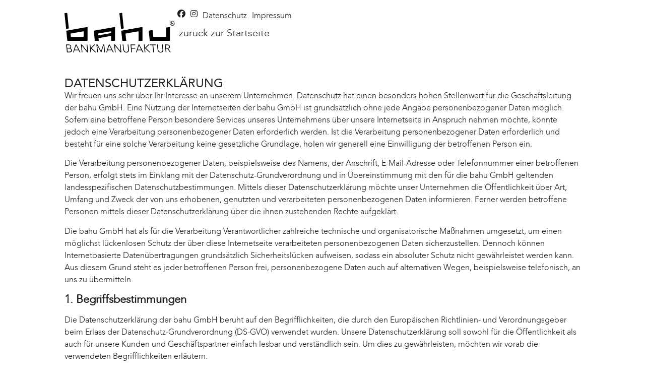

--- FILE ---
content_type: text/html; charset=utf-8
request_url: https://www.google.com/recaptcha/api2/anchor?ar=1&k=6LdFZHIpAAAAAPqyIqL7W8C1lisK5KMZJrX-1_0-&co=aHR0cHM6Ly9iYWh1LW1hbnVmYWt0dXIuZGU6NDQz&hl=en&v=PoyoqOPhxBO7pBk68S4YbpHZ&size=invisible&anchor-ms=20000&execute-ms=30000&cb=iba681cvp8h8
body_size: 48765
content:
<!DOCTYPE HTML><html dir="ltr" lang="en"><head><meta http-equiv="Content-Type" content="text/html; charset=UTF-8">
<meta http-equiv="X-UA-Compatible" content="IE=edge">
<title>reCAPTCHA</title>
<style type="text/css">
/* cyrillic-ext */
@font-face {
  font-family: 'Roboto';
  font-style: normal;
  font-weight: 400;
  font-stretch: 100%;
  src: url(//fonts.gstatic.com/s/roboto/v48/KFO7CnqEu92Fr1ME7kSn66aGLdTylUAMa3GUBHMdazTgWw.woff2) format('woff2');
  unicode-range: U+0460-052F, U+1C80-1C8A, U+20B4, U+2DE0-2DFF, U+A640-A69F, U+FE2E-FE2F;
}
/* cyrillic */
@font-face {
  font-family: 'Roboto';
  font-style: normal;
  font-weight: 400;
  font-stretch: 100%;
  src: url(//fonts.gstatic.com/s/roboto/v48/KFO7CnqEu92Fr1ME7kSn66aGLdTylUAMa3iUBHMdazTgWw.woff2) format('woff2');
  unicode-range: U+0301, U+0400-045F, U+0490-0491, U+04B0-04B1, U+2116;
}
/* greek-ext */
@font-face {
  font-family: 'Roboto';
  font-style: normal;
  font-weight: 400;
  font-stretch: 100%;
  src: url(//fonts.gstatic.com/s/roboto/v48/KFO7CnqEu92Fr1ME7kSn66aGLdTylUAMa3CUBHMdazTgWw.woff2) format('woff2');
  unicode-range: U+1F00-1FFF;
}
/* greek */
@font-face {
  font-family: 'Roboto';
  font-style: normal;
  font-weight: 400;
  font-stretch: 100%;
  src: url(//fonts.gstatic.com/s/roboto/v48/KFO7CnqEu92Fr1ME7kSn66aGLdTylUAMa3-UBHMdazTgWw.woff2) format('woff2');
  unicode-range: U+0370-0377, U+037A-037F, U+0384-038A, U+038C, U+038E-03A1, U+03A3-03FF;
}
/* math */
@font-face {
  font-family: 'Roboto';
  font-style: normal;
  font-weight: 400;
  font-stretch: 100%;
  src: url(//fonts.gstatic.com/s/roboto/v48/KFO7CnqEu92Fr1ME7kSn66aGLdTylUAMawCUBHMdazTgWw.woff2) format('woff2');
  unicode-range: U+0302-0303, U+0305, U+0307-0308, U+0310, U+0312, U+0315, U+031A, U+0326-0327, U+032C, U+032F-0330, U+0332-0333, U+0338, U+033A, U+0346, U+034D, U+0391-03A1, U+03A3-03A9, U+03B1-03C9, U+03D1, U+03D5-03D6, U+03F0-03F1, U+03F4-03F5, U+2016-2017, U+2034-2038, U+203C, U+2040, U+2043, U+2047, U+2050, U+2057, U+205F, U+2070-2071, U+2074-208E, U+2090-209C, U+20D0-20DC, U+20E1, U+20E5-20EF, U+2100-2112, U+2114-2115, U+2117-2121, U+2123-214F, U+2190, U+2192, U+2194-21AE, U+21B0-21E5, U+21F1-21F2, U+21F4-2211, U+2213-2214, U+2216-22FF, U+2308-230B, U+2310, U+2319, U+231C-2321, U+2336-237A, U+237C, U+2395, U+239B-23B7, U+23D0, U+23DC-23E1, U+2474-2475, U+25AF, U+25B3, U+25B7, U+25BD, U+25C1, U+25CA, U+25CC, U+25FB, U+266D-266F, U+27C0-27FF, U+2900-2AFF, U+2B0E-2B11, U+2B30-2B4C, U+2BFE, U+3030, U+FF5B, U+FF5D, U+1D400-1D7FF, U+1EE00-1EEFF;
}
/* symbols */
@font-face {
  font-family: 'Roboto';
  font-style: normal;
  font-weight: 400;
  font-stretch: 100%;
  src: url(//fonts.gstatic.com/s/roboto/v48/KFO7CnqEu92Fr1ME7kSn66aGLdTylUAMaxKUBHMdazTgWw.woff2) format('woff2');
  unicode-range: U+0001-000C, U+000E-001F, U+007F-009F, U+20DD-20E0, U+20E2-20E4, U+2150-218F, U+2190, U+2192, U+2194-2199, U+21AF, U+21E6-21F0, U+21F3, U+2218-2219, U+2299, U+22C4-22C6, U+2300-243F, U+2440-244A, U+2460-24FF, U+25A0-27BF, U+2800-28FF, U+2921-2922, U+2981, U+29BF, U+29EB, U+2B00-2BFF, U+4DC0-4DFF, U+FFF9-FFFB, U+10140-1018E, U+10190-1019C, U+101A0, U+101D0-101FD, U+102E0-102FB, U+10E60-10E7E, U+1D2C0-1D2D3, U+1D2E0-1D37F, U+1F000-1F0FF, U+1F100-1F1AD, U+1F1E6-1F1FF, U+1F30D-1F30F, U+1F315, U+1F31C, U+1F31E, U+1F320-1F32C, U+1F336, U+1F378, U+1F37D, U+1F382, U+1F393-1F39F, U+1F3A7-1F3A8, U+1F3AC-1F3AF, U+1F3C2, U+1F3C4-1F3C6, U+1F3CA-1F3CE, U+1F3D4-1F3E0, U+1F3ED, U+1F3F1-1F3F3, U+1F3F5-1F3F7, U+1F408, U+1F415, U+1F41F, U+1F426, U+1F43F, U+1F441-1F442, U+1F444, U+1F446-1F449, U+1F44C-1F44E, U+1F453, U+1F46A, U+1F47D, U+1F4A3, U+1F4B0, U+1F4B3, U+1F4B9, U+1F4BB, U+1F4BF, U+1F4C8-1F4CB, U+1F4D6, U+1F4DA, U+1F4DF, U+1F4E3-1F4E6, U+1F4EA-1F4ED, U+1F4F7, U+1F4F9-1F4FB, U+1F4FD-1F4FE, U+1F503, U+1F507-1F50B, U+1F50D, U+1F512-1F513, U+1F53E-1F54A, U+1F54F-1F5FA, U+1F610, U+1F650-1F67F, U+1F687, U+1F68D, U+1F691, U+1F694, U+1F698, U+1F6AD, U+1F6B2, U+1F6B9-1F6BA, U+1F6BC, U+1F6C6-1F6CF, U+1F6D3-1F6D7, U+1F6E0-1F6EA, U+1F6F0-1F6F3, U+1F6F7-1F6FC, U+1F700-1F7FF, U+1F800-1F80B, U+1F810-1F847, U+1F850-1F859, U+1F860-1F887, U+1F890-1F8AD, U+1F8B0-1F8BB, U+1F8C0-1F8C1, U+1F900-1F90B, U+1F93B, U+1F946, U+1F984, U+1F996, U+1F9E9, U+1FA00-1FA6F, U+1FA70-1FA7C, U+1FA80-1FA89, U+1FA8F-1FAC6, U+1FACE-1FADC, U+1FADF-1FAE9, U+1FAF0-1FAF8, U+1FB00-1FBFF;
}
/* vietnamese */
@font-face {
  font-family: 'Roboto';
  font-style: normal;
  font-weight: 400;
  font-stretch: 100%;
  src: url(//fonts.gstatic.com/s/roboto/v48/KFO7CnqEu92Fr1ME7kSn66aGLdTylUAMa3OUBHMdazTgWw.woff2) format('woff2');
  unicode-range: U+0102-0103, U+0110-0111, U+0128-0129, U+0168-0169, U+01A0-01A1, U+01AF-01B0, U+0300-0301, U+0303-0304, U+0308-0309, U+0323, U+0329, U+1EA0-1EF9, U+20AB;
}
/* latin-ext */
@font-face {
  font-family: 'Roboto';
  font-style: normal;
  font-weight: 400;
  font-stretch: 100%;
  src: url(//fonts.gstatic.com/s/roboto/v48/KFO7CnqEu92Fr1ME7kSn66aGLdTylUAMa3KUBHMdazTgWw.woff2) format('woff2');
  unicode-range: U+0100-02BA, U+02BD-02C5, U+02C7-02CC, U+02CE-02D7, U+02DD-02FF, U+0304, U+0308, U+0329, U+1D00-1DBF, U+1E00-1E9F, U+1EF2-1EFF, U+2020, U+20A0-20AB, U+20AD-20C0, U+2113, U+2C60-2C7F, U+A720-A7FF;
}
/* latin */
@font-face {
  font-family: 'Roboto';
  font-style: normal;
  font-weight: 400;
  font-stretch: 100%;
  src: url(//fonts.gstatic.com/s/roboto/v48/KFO7CnqEu92Fr1ME7kSn66aGLdTylUAMa3yUBHMdazQ.woff2) format('woff2');
  unicode-range: U+0000-00FF, U+0131, U+0152-0153, U+02BB-02BC, U+02C6, U+02DA, U+02DC, U+0304, U+0308, U+0329, U+2000-206F, U+20AC, U+2122, U+2191, U+2193, U+2212, U+2215, U+FEFF, U+FFFD;
}
/* cyrillic-ext */
@font-face {
  font-family: 'Roboto';
  font-style: normal;
  font-weight: 500;
  font-stretch: 100%;
  src: url(//fonts.gstatic.com/s/roboto/v48/KFO7CnqEu92Fr1ME7kSn66aGLdTylUAMa3GUBHMdazTgWw.woff2) format('woff2');
  unicode-range: U+0460-052F, U+1C80-1C8A, U+20B4, U+2DE0-2DFF, U+A640-A69F, U+FE2E-FE2F;
}
/* cyrillic */
@font-face {
  font-family: 'Roboto';
  font-style: normal;
  font-weight: 500;
  font-stretch: 100%;
  src: url(//fonts.gstatic.com/s/roboto/v48/KFO7CnqEu92Fr1ME7kSn66aGLdTylUAMa3iUBHMdazTgWw.woff2) format('woff2');
  unicode-range: U+0301, U+0400-045F, U+0490-0491, U+04B0-04B1, U+2116;
}
/* greek-ext */
@font-face {
  font-family: 'Roboto';
  font-style: normal;
  font-weight: 500;
  font-stretch: 100%;
  src: url(//fonts.gstatic.com/s/roboto/v48/KFO7CnqEu92Fr1ME7kSn66aGLdTylUAMa3CUBHMdazTgWw.woff2) format('woff2');
  unicode-range: U+1F00-1FFF;
}
/* greek */
@font-face {
  font-family: 'Roboto';
  font-style: normal;
  font-weight: 500;
  font-stretch: 100%;
  src: url(//fonts.gstatic.com/s/roboto/v48/KFO7CnqEu92Fr1ME7kSn66aGLdTylUAMa3-UBHMdazTgWw.woff2) format('woff2');
  unicode-range: U+0370-0377, U+037A-037F, U+0384-038A, U+038C, U+038E-03A1, U+03A3-03FF;
}
/* math */
@font-face {
  font-family: 'Roboto';
  font-style: normal;
  font-weight: 500;
  font-stretch: 100%;
  src: url(//fonts.gstatic.com/s/roboto/v48/KFO7CnqEu92Fr1ME7kSn66aGLdTylUAMawCUBHMdazTgWw.woff2) format('woff2');
  unicode-range: U+0302-0303, U+0305, U+0307-0308, U+0310, U+0312, U+0315, U+031A, U+0326-0327, U+032C, U+032F-0330, U+0332-0333, U+0338, U+033A, U+0346, U+034D, U+0391-03A1, U+03A3-03A9, U+03B1-03C9, U+03D1, U+03D5-03D6, U+03F0-03F1, U+03F4-03F5, U+2016-2017, U+2034-2038, U+203C, U+2040, U+2043, U+2047, U+2050, U+2057, U+205F, U+2070-2071, U+2074-208E, U+2090-209C, U+20D0-20DC, U+20E1, U+20E5-20EF, U+2100-2112, U+2114-2115, U+2117-2121, U+2123-214F, U+2190, U+2192, U+2194-21AE, U+21B0-21E5, U+21F1-21F2, U+21F4-2211, U+2213-2214, U+2216-22FF, U+2308-230B, U+2310, U+2319, U+231C-2321, U+2336-237A, U+237C, U+2395, U+239B-23B7, U+23D0, U+23DC-23E1, U+2474-2475, U+25AF, U+25B3, U+25B7, U+25BD, U+25C1, U+25CA, U+25CC, U+25FB, U+266D-266F, U+27C0-27FF, U+2900-2AFF, U+2B0E-2B11, U+2B30-2B4C, U+2BFE, U+3030, U+FF5B, U+FF5D, U+1D400-1D7FF, U+1EE00-1EEFF;
}
/* symbols */
@font-face {
  font-family: 'Roboto';
  font-style: normal;
  font-weight: 500;
  font-stretch: 100%;
  src: url(//fonts.gstatic.com/s/roboto/v48/KFO7CnqEu92Fr1ME7kSn66aGLdTylUAMaxKUBHMdazTgWw.woff2) format('woff2');
  unicode-range: U+0001-000C, U+000E-001F, U+007F-009F, U+20DD-20E0, U+20E2-20E4, U+2150-218F, U+2190, U+2192, U+2194-2199, U+21AF, U+21E6-21F0, U+21F3, U+2218-2219, U+2299, U+22C4-22C6, U+2300-243F, U+2440-244A, U+2460-24FF, U+25A0-27BF, U+2800-28FF, U+2921-2922, U+2981, U+29BF, U+29EB, U+2B00-2BFF, U+4DC0-4DFF, U+FFF9-FFFB, U+10140-1018E, U+10190-1019C, U+101A0, U+101D0-101FD, U+102E0-102FB, U+10E60-10E7E, U+1D2C0-1D2D3, U+1D2E0-1D37F, U+1F000-1F0FF, U+1F100-1F1AD, U+1F1E6-1F1FF, U+1F30D-1F30F, U+1F315, U+1F31C, U+1F31E, U+1F320-1F32C, U+1F336, U+1F378, U+1F37D, U+1F382, U+1F393-1F39F, U+1F3A7-1F3A8, U+1F3AC-1F3AF, U+1F3C2, U+1F3C4-1F3C6, U+1F3CA-1F3CE, U+1F3D4-1F3E0, U+1F3ED, U+1F3F1-1F3F3, U+1F3F5-1F3F7, U+1F408, U+1F415, U+1F41F, U+1F426, U+1F43F, U+1F441-1F442, U+1F444, U+1F446-1F449, U+1F44C-1F44E, U+1F453, U+1F46A, U+1F47D, U+1F4A3, U+1F4B0, U+1F4B3, U+1F4B9, U+1F4BB, U+1F4BF, U+1F4C8-1F4CB, U+1F4D6, U+1F4DA, U+1F4DF, U+1F4E3-1F4E6, U+1F4EA-1F4ED, U+1F4F7, U+1F4F9-1F4FB, U+1F4FD-1F4FE, U+1F503, U+1F507-1F50B, U+1F50D, U+1F512-1F513, U+1F53E-1F54A, U+1F54F-1F5FA, U+1F610, U+1F650-1F67F, U+1F687, U+1F68D, U+1F691, U+1F694, U+1F698, U+1F6AD, U+1F6B2, U+1F6B9-1F6BA, U+1F6BC, U+1F6C6-1F6CF, U+1F6D3-1F6D7, U+1F6E0-1F6EA, U+1F6F0-1F6F3, U+1F6F7-1F6FC, U+1F700-1F7FF, U+1F800-1F80B, U+1F810-1F847, U+1F850-1F859, U+1F860-1F887, U+1F890-1F8AD, U+1F8B0-1F8BB, U+1F8C0-1F8C1, U+1F900-1F90B, U+1F93B, U+1F946, U+1F984, U+1F996, U+1F9E9, U+1FA00-1FA6F, U+1FA70-1FA7C, U+1FA80-1FA89, U+1FA8F-1FAC6, U+1FACE-1FADC, U+1FADF-1FAE9, U+1FAF0-1FAF8, U+1FB00-1FBFF;
}
/* vietnamese */
@font-face {
  font-family: 'Roboto';
  font-style: normal;
  font-weight: 500;
  font-stretch: 100%;
  src: url(//fonts.gstatic.com/s/roboto/v48/KFO7CnqEu92Fr1ME7kSn66aGLdTylUAMa3OUBHMdazTgWw.woff2) format('woff2');
  unicode-range: U+0102-0103, U+0110-0111, U+0128-0129, U+0168-0169, U+01A0-01A1, U+01AF-01B0, U+0300-0301, U+0303-0304, U+0308-0309, U+0323, U+0329, U+1EA0-1EF9, U+20AB;
}
/* latin-ext */
@font-face {
  font-family: 'Roboto';
  font-style: normal;
  font-weight: 500;
  font-stretch: 100%;
  src: url(//fonts.gstatic.com/s/roboto/v48/KFO7CnqEu92Fr1ME7kSn66aGLdTylUAMa3KUBHMdazTgWw.woff2) format('woff2');
  unicode-range: U+0100-02BA, U+02BD-02C5, U+02C7-02CC, U+02CE-02D7, U+02DD-02FF, U+0304, U+0308, U+0329, U+1D00-1DBF, U+1E00-1E9F, U+1EF2-1EFF, U+2020, U+20A0-20AB, U+20AD-20C0, U+2113, U+2C60-2C7F, U+A720-A7FF;
}
/* latin */
@font-face {
  font-family: 'Roboto';
  font-style: normal;
  font-weight: 500;
  font-stretch: 100%;
  src: url(//fonts.gstatic.com/s/roboto/v48/KFO7CnqEu92Fr1ME7kSn66aGLdTylUAMa3yUBHMdazQ.woff2) format('woff2');
  unicode-range: U+0000-00FF, U+0131, U+0152-0153, U+02BB-02BC, U+02C6, U+02DA, U+02DC, U+0304, U+0308, U+0329, U+2000-206F, U+20AC, U+2122, U+2191, U+2193, U+2212, U+2215, U+FEFF, U+FFFD;
}
/* cyrillic-ext */
@font-face {
  font-family: 'Roboto';
  font-style: normal;
  font-weight: 900;
  font-stretch: 100%;
  src: url(//fonts.gstatic.com/s/roboto/v48/KFO7CnqEu92Fr1ME7kSn66aGLdTylUAMa3GUBHMdazTgWw.woff2) format('woff2');
  unicode-range: U+0460-052F, U+1C80-1C8A, U+20B4, U+2DE0-2DFF, U+A640-A69F, U+FE2E-FE2F;
}
/* cyrillic */
@font-face {
  font-family: 'Roboto';
  font-style: normal;
  font-weight: 900;
  font-stretch: 100%;
  src: url(//fonts.gstatic.com/s/roboto/v48/KFO7CnqEu92Fr1ME7kSn66aGLdTylUAMa3iUBHMdazTgWw.woff2) format('woff2');
  unicode-range: U+0301, U+0400-045F, U+0490-0491, U+04B0-04B1, U+2116;
}
/* greek-ext */
@font-face {
  font-family: 'Roboto';
  font-style: normal;
  font-weight: 900;
  font-stretch: 100%;
  src: url(//fonts.gstatic.com/s/roboto/v48/KFO7CnqEu92Fr1ME7kSn66aGLdTylUAMa3CUBHMdazTgWw.woff2) format('woff2');
  unicode-range: U+1F00-1FFF;
}
/* greek */
@font-face {
  font-family: 'Roboto';
  font-style: normal;
  font-weight: 900;
  font-stretch: 100%;
  src: url(//fonts.gstatic.com/s/roboto/v48/KFO7CnqEu92Fr1ME7kSn66aGLdTylUAMa3-UBHMdazTgWw.woff2) format('woff2');
  unicode-range: U+0370-0377, U+037A-037F, U+0384-038A, U+038C, U+038E-03A1, U+03A3-03FF;
}
/* math */
@font-face {
  font-family: 'Roboto';
  font-style: normal;
  font-weight: 900;
  font-stretch: 100%;
  src: url(//fonts.gstatic.com/s/roboto/v48/KFO7CnqEu92Fr1ME7kSn66aGLdTylUAMawCUBHMdazTgWw.woff2) format('woff2');
  unicode-range: U+0302-0303, U+0305, U+0307-0308, U+0310, U+0312, U+0315, U+031A, U+0326-0327, U+032C, U+032F-0330, U+0332-0333, U+0338, U+033A, U+0346, U+034D, U+0391-03A1, U+03A3-03A9, U+03B1-03C9, U+03D1, U+03D5-03D6, U+03F0-03F1, U+03F4-03F5, U+2016-2017, U+2034-2038, U+203C, U+2040, U+2043, U+2047, U+2050, U+2057, U+205F, U+2070-2071, U+2074-208E, U+2090-209C, U+20D0-20DC, U+20E1, U+20E5-20EF, U+2100-2112, U+2114-2115, U+2117-2121, U+2123-214F, U+2190, U+2192, U+2194-21AE, U+21B0-21E5, U+21F1-21F2, U+21F4-2211, U+2213-2214, U+2216-22FF, U+2308-230B, U+2310, U+2319, U+231C-2321, U+2336-237A, U+237C, U+2395, U+239B-23B7, U+23D0, U+23DC-23E1, U+2474-2475, U+25AF, U+25B3, U+25B7, U+25BD, U+25C1, U+25CA, U+25CC, U+25FB, U+266D-266F, U+27C0-27FF, U+2900-2AFF, U+2B0E-2B11, U+2B30-2B4C, U+2BFE, U+3030, U+FF5B, U+FF5D, U+1D400-1D7FF, U+1EE00-1EEFF;
}
/* symbols */
@font-face {
  font-family: 'Roboto';
  font-style: normal;
  font-weight: 900;
  font-stretch: 100%;
  src: url(//fonts.gstatic.com/s/roboto/v48/KFO7CnqEu92Fr1ME7kSn66aGLdTylUAMaxKUBHMdazTgWw.woff2) format('woff2');
  unicode-range: U+0001-000C, U+000E-001F, U+007F-009F, U+20DD-20E0, U+20E2-20E4, U+2150-218F, U+2190, U+2192, U+2194-2199, U+21AF, U+21E6-21F0, U+21F3, U+2218-2219, U+2299, U+22C4-22C6, U+2300-243F, U+2440-244A, U+2460-24FF, U+25A0-27BF, U+2800-28FF, U+2921-2922, U+2981, U+29BF, U+29EB, U+2B00-2BFF, U+4DC0-4DFF, U+FFF9-FFFB, U+10140-1018E, U+10190-1019C, U+101A0, U+101D0-101FD, U+102E0-102FB, U+10E60-10E7E, U+1D2C0-1D2D3, U+1D2E0-1D37F, U+1F000-1F0FF, U+1F100-1F1AD, U+1F1E6-1F1FF, U+1F30D-1F30F, U+1F315, U+1F31C, U+1F31E, U+1F320-1F32C, U+1F336, U+1F378, U+1F37D, U+1F382, U+1F393-1F39F, U+1F3A7-1F3A8, U+1F3AC-1F3AF, U+1F3C2, U+1F3C4-1F3C6, U+1F3CA-1F3CE, U+1F3D4-1F3E0, U+1F3ED, U+1F3F1-1F3F3, U+1F3F5-1F3F7, U+1F408, U+1F415, U+1F41F, U+1F426, U+1F43F, U+1F441-1F442, U+1F444, U+1F446-1F449, U+1F44C-1F44E, U+1F453, U+1F46A, U+1F47D, U+1F4A3, U+1F4B0, U+1F4B3, U+1F4B9, U+1F4BB, U+1F4BF, U+1F4C8-1F4CB, U+1F4D6, U+1F4DA, U+1F4DF, U+1F4E3-1F4E6, U+1F4EA-1F4ED, U+1F4F7, U+1F4F9-1F4FB, U+1F4FD-1F4FE, U+1F503, U+1F507-1F50B, U+1F50D, U+1F512-1F513, U+1F53E-1F54A, U+1F54F-1F5FA, U+1F610, U+1F650-1F67F, U+1F687, U+1F68D, U+1F691, U+1F694, U+1F698, U+1F6AD, U+1F6B2, U+1F6B9-1F6BA, U+1F6BC, U+1F6C6-1F6CF, U+1F6D3-1F6D7, U+1F6E0-1F6EA, U+1F6F0-1F6F3, U+1F6F7-1F6FC, U+1F700-1F7FF, U+1F800-1F80B, U+1F810-1F847, U+1F850-1F859, U+1F860-1F887, U+1F890-1F8AD, U+1F8B0-1F8BB, U+1F8C0-1F8C1, U+1F900-1F90B, U+1F93B, U+1F946, U+1F984, U+1F996, U+1F9E9, U+1FA00-1FA6F, U+1FA70-1FA7C, U+1FA80-1FA89, U+1FA8F-1FAC6, U+1FACE-1FADC, U+1FADF-1FAE9, U+1FAF0-1FAF8, U+1FB00-1FBFF;
}
/* vietnamese */
@font-face {
  font-family: 'Roboto';
  font-style: normal;
  font-weight: 900;
  font-stretch: 100%;
  src: url(//fonts.gstatic.com/s/roboto/v48/KFO7CnqEu92Fr1ME7kSn66aGLdTylUAMa3OUBHMdazTgWw.woff2) format('woff2');
  unicode-range: U+0102-0103, U+0110-0111, U+0128-0129, U+0168-0169, U+01A0-01A1, U+01AF-01B0, U+0300-0301, U+0303-0304, U+0308-0309, U+0323, U+0329, U+1EA0-1EF9, U+20AB;
}
/* latin-ext */
@font-face {
  font-family: 'Roboto';
  font-style: normal;
  font-weight: 900;
  font-stretch: 100%;
  src: url(//fonts.gstatic.com/s/roboto/v48/KFO7CnqEu92Fr1ME7kSn66aGLdTylUAMa3KUBHMdazTgWw.woff2) format('woff2');
  unicode-range: U+0100-02BA, U+02BD-02C5, U+02C7-02CC, U+02CE-02D7, U+02DD-02FF, U+0304, U+0308, U+0329, U+1D00-1DBF, U+1E00-1E9F, U+1EF2-1EFF, U+2020, U+20A0-20AB, U+20AD-20C0, U+2113, U+2C60-2C7F, U+A720-A7FF;
}
/* latin */
@font-face {
  font-family: 'Roboto';
  font-style: normal;
  font-weight: 900;
  font-stretch: 100%;
  src: url(//fonts.gstatic.com/s/roboto/v48/KFO7CnqEu92Fr1ME7kSn66aGLdTylUAMa3yUBHMdazQ.woff2) format('woff2');
  unicode-range: U+0000-00FF, U+0131, U+0152-0153, U+02BB-02BC, U+02C6, U+02DA, U+02DC, U+0304, U+0308, U+0329, U+2000-206F, U+20AC, U+2122, U+2191, U+2193, U+2212, U+2215, U+FEFF, U+FFFD;
}

</style>
<link rel="stylesheet" type="text/css" href="https://www.gstatic.com/recaptcha/releases/PoyoqOPhxBO7pBk68S4YbpHZ/styles__ltr.css">
<script nonce="K9FbdqxgJUIfGJBMMXKF4w" type="text/javascript">window['__recaptcha_api'] = 'https://www.google.com/recaptcha/api2/';</script>
<script type="text/javascript" src="https://www.gstatic.com/recaptcha/releases/PoyoqOPhxBO7pBk68S4YbpHZ/recaptcha__en.js" nonce="K9FbdqxgJUIfGJBMMXKF4w">
      
    </script></head>
<body><div id="rc-anchor-alert" class="rc-anchor-alert"></div>
<input type="hidden" id="recaptcha-token" value="[base64]">
<script type="text/javascript" nonce="K9FbdqxgJUIfGJBMMXKF4w">
      recaptcha.anchor.Main.init("[\x22ainput\x22,[\x22bgdata\x22,\x22\x22,\[base64]/[base64]/[base64]/[base64]/cjw8ejpyPj4+eil9Y2F0Y2gobCl7dGhyb3cgbDt9fSxIPWZ1bmN0aW9uKHcsdCx6KXtpZih3PT0xOTR8fHc9PTIwOCl0LnZbd10/dC52W3ddLmNvbmNhdCh6KTp0LnZbd109b2Yoeix0KTtlbHNle2lmKHQuYkImJnchPTMxNylyZXR1cm47dz09NjZ8fHc9PTEyMnx8dz09NDcwfHx3PT00NHx8dz09NDE2fHx3PT0zOTd8fHc9PTQyMXx8dz09Njh8fHc9PTcwfHx3PT0xODQ/[base64]/[base64]/[base64]/bmV3IGRbVl0oSlswXSk6cD09Mj9uZXcgZFtWXShKWzBdLEpbMV0pOnA9PTM/bmV3IGRbVl0oSlswXSxKWzFdLEpbMl0pOnA9PTQ/[base64]/[base64]/[base64]/[base64]\x22,\[base64]\\u003d\x22,\[base64]/CuWcpw5Jow6HDl8K4AsOxGEXCgcOFwp9vw4nDhMOww7nDumYUw4PDlMOgw4INwpLChl5QwrRuD8O+wqTDk8KVARzDpcOgwrdcW8O/RsO9wofDi03DlDg+wqnDgGZ0w7h5C8KIwoQgC8K+SMO/HUdjw5R2R8OteMK3O8KzbcKHdsKGThNDwrFmwoTCjcOLwqvCncOMNcO+UcKsRcKiwqXDiQwYDcOlMMKoC8KmwrYYw6jDpXbCvzNSwr1icX/DvnJOVF/CvcKaw7Q7wqYUAsOCUcK3w4PCiMKpNk7CksOzasO/eAMEBMOveTxyFcOMw7YBw7/DlArDlyTDlR9jEWUQZcKqwpDDs8K0amfDpMKiHMOZCcOxwpLDiQgnZRRAwp/DusOlwpFMw4zDulDCvTPDvkESworCn3/DlznCr1kKw6sEO3lhwoTDmjvCkMOXw4LCthbDosOUAMOnJsKkw4Mmb38Pw61VwqoyexLDpHnCq3vDjj/CjD7CvsK7FcOWw4smwq7DgF7DhcKewqNtwoHDk8O4EHJxHsOZP8KLwrMdwqA2w4gmOUfDnQHDmMODZBzCr8O2WVVGw4ptdsK5w5Ypw45rcnAIw4jDqQDDoTPDgcOLAsORJ2bDhDldSsKew6zDscOHwrLCiAZ4Og7DnkTCjMOow7LDnjvCowfCnsKcSB/DlHLDnVPDhyDDgE3DosKYwr4nQsKhcXzCsG95DRfCm8KMw7EuwqgjUsOcwpF2wq3CrcOEw4IlwrbDlMKMw43CpnjDkykswr7Dhh7Csx8Selpzfkwvwo1seMO6wqF5w5lDwoDDoTTDg29EOxN+w5/CrsO/[base64]/[base64]/CtcKDQGpTw7AxesKZwplrVMK6w7Y+Mn/CmnrDhDBzwovDhsKkwrgAwodYJynDmcOxw7rCqi4YwoTCtBHCgcOQHFJ0w6ZfEMOjw5R1JMOiS8O1dsO7wq/[base64]/DtxbCksK1b00Ww7kjw4NVKsKXbBHDlcOYw7DCsjjDpFtUw5HClGnDijzCgzVjwr/CtcOEwqEaw7specKVEEbClcKdAsONwpLDqjEwworDp8K5IScfHsOJB31XbMKda03Du8Kjw5zDrEllGTIow67CrsOJw65uwpvDvXjChABaw5jCoSFfwrAlbDUHf23CtcKdw6nCqcKIw4Q5ND/CiQ50wq9DJcKnT8KXwrDCvgQvchLCqEzDn18sw4ofw4nDnSNVUmtzJMKiw6xuw7ZhwpQuw7LDlS7CgyDCosKswo3DnT4HWMK/wr/DnzMjRMOYw6zDhcK/w47DhHzClUN+VsONNsKFEMKjw6LDvMKgIhZwwpfCrMOvVHcFD8KzHivCvVYAwqxMf3pMTsODQ2/Dp1nCmcOAGMO7dCzCsnAFRcKSIcKrw7zCvnxrV8OxwrDCgMKMw4LDvSp0w614HMO2w541EU/DhT9rG3J5w4gkwpo7TMOwDBVzQcKTeWXDoVgfZMOww4AGw5PCmcO4RcOUw4XDj8K6wpwbFRnCr8K0wpbCiFnCu3gAwoU+w7lMw5HDqkzChsOOMcKQwr0+OsK5T8KkwoFbN8O3w4V+w53DpMKMw6/CtwPCgVRMYcORw5kWGx7CqsKvAsKRZMOiXmwLcEzDqMOdDDZwUcOQVsKTw49aLyHDilUrVyFuwqYAw7kbAcOkT8KXw6XCsX7CpFRfZljDnj3DmsKAC8KQSzwdwpc/[base64]/DvcOTK8KpwqHCogjDv8K3bMOnwq3CvcOVw7jCusKDw64QwqgCw6dVfC/CtBLDklMxccKYD8OaX8Owwr3ChR9jw691TRXCkwMSw4kdFinDq8KawpzDhcOPwo/Duytsw6DCs8OhJcOKw418w5Y2K8KTw6ZzfsKDwoTDqUbCvcKvw5DCuws+ZcKZwpVNPgXChMKcD1jDiMOcQ2sqWgzDs3/CimVrw7wKV8KGC8OBw6HDisKzD1HDmcKdwozDmcOjw4pIw7FHTsK/wonChsKzw4LDg0bCl8KAJSRba2nDkMONwrgsCxROwqXDkmlda8KFw7MYbMKAYm/Dom3Co0fCgUQON23DucO0wrsRDcOeImrCusKAOFtrwrrDtcKtwoTDhDrDpXdvw4ArbcKAHsOXQRc/wp7DqSXDisOEMmLCsjUTwqzDv8Kuwq0LJcOmfwLCl8KsYmnCsGtIRsOgIsK9wqHDmsKbPcKTFMOJEVxXwrzDkMKywqDDucKmCz/[base64]/CksONRgjClMOwwqLCn0rDg8OnHSQZw654w6UyMcKXw7daF1nCi0gjw4RFRcKnYjDCmGDCojfChwUZRsKpa8OQYcOrecKGa8OjwpAvDWUrZgLCqMKtVTTDm8ODwoTDtjfCq8Ocw41GQg3DlGbClVFewr95ScKWHcKpwqQ/exE9ZsKRw6R4AMOra0PDtxjDpV8IPjI0fMK/w7pNccKpwpNxwplTw6LCgGt/wqBBeBzCksO0eMOPX13DkRAWW2rDpTDCgMOcS8KKKRYXFnPDkcONw5DCsnrCp2UBwoLCkHzCsMKTw6bCqMOeBsOzwpvDo8KaYCQME8KLw7/DgkVsw5XDoh3DrMK6M2jDq0toUGAuw4PCiFXCl8OmwqPDlGQuwoAnw5d8wpQ8cx/DnQnDncKKw6TDtcKsYMKVQWI6WTfDgsKIHBbDpHZXwrXCqGpuw5dqO2RFAyBKw67CjMKyDTMEwrzCikVkw55fwrPCkcKZUXHDksKswrPDkHbDtTVXw43CnsK/EMKHwq/Cv8O/w7x+wpp0B8OGI8KAEMOXwq/CkcKow6PDqUTCoTzDnMKpV8Kmw5LDscKBdMOmwocNeBDCoQ3DmlNfwr/CkjJ4w4nDmcOJe8KPJsOrCnrDvUDCjMOzJMOswo5/wojCssKVwpfCtSQ3FMKQFV3ChG/CtF3CgmzDq3IjwpoOG8Krwo3CmcKfwrxEREXCt3Vka1vDl8OCXMKDXh9Ow4ksc8OoccOBwrbCqcO2FCPDvsK+wq/DnztlwpnCj8O5C8OeesOTGyLCgMKubcOQNRJew60+wqXDiMOiK8ONYsOawrzCoCTCpkIFw73DhAvDtTtBwpPChwlfw6h6A3g/wqdcw7wIBBzChlPCocO+w7fCnFnCnMKcGcOTG3RXGsKmFcO+wprCsWXCuMOSPcKLbT/CncKzwrrDisKsND/Cp8OIXcK/wplswqbCrsODwrHDpcOgQDLCmFnCvsO1wq45w57DrcOyGD4jNl9wwpPCskpCCS7Co3lnwonDjcKQw7I+F8OrwpxBw4tFw4cSaS7Dk8O0w6tKKsK4woENH8KXw6NQw4nCkgxIZsK3w7jCu8KOw5Z+wpHCvEXClGAoMTwBeVrDoMKow65CQ00Cw7/DpsKYw7HCuHbChsOmbmY/wrfDhHIhB8KCwqDDu8OGVcOVBsOEwp3DolBFQ2jDigLCssO/wpPDv2DCuMKVCxDClMK+w7AlZHnCjDTDpiLDtA7CjzExw7PDsWpZSBsnVcKtZhoDHQTCg8KReVQjbMOsFMOtwooSw4hwC8KdSmxpw7TCkcKRbAnDrcK0csKSw7AKw6ACOnMEwoDCsCrCoQJAw6V1w5AREMOIwohMbQnCnsKgYVABw5fDt8KCw6DDo8Ouwq/DkV7DnhHCuFLDpmnCkcKNVHLCtSsyB8Kow6h0w7LCt3TDpcOwJFbDhUHDq8OYBcO1fsKnwoXCiWIMw44UwrU+JMKEwpoIwrDDkk3DpMKkF0rClBc0e8O+KXvChiRhH2trbsKfwpXCqsOLw7NwNlnCtsKkZ2VVw78wHFvDnVLCssKUXsKXacODbsK+w7/CtRrDl1DDpMKtw6pEw5FaOcKzwrzDtSTDjFXCpXTDq1DDugfCn1jDgzAeQFXDhS4fZzJTLsKlfBLChsOPwrnCvsOBwq4Vw5gaw4jDgXfCvGJzVsKpOTAzd1/[base64]/CkcKqw4nCisO7ZxDDmcO0HTLCmB1GEMKDw5MyamBiIDQVw4tXw6AwZn4fwpLDgMO5ZFrCqSESZ8ONaVDDhsKHfsOHwqADACrDr8KAJGHCp8KfWE5BeMKbHMKORMOrw57CosKVwoguWMOzXMOBw4ILaEbCisKpLHnCtQoVwpoKw6UZSlDCuR53wotTNz/CjXjDnsObwpEKwrtmA8KbV8KOUcOKN8KDw6LDrMK8w77Cu25Ew4AOKQB9SSFBNMKyQsOcJMONeMOUci5ZwrlawrHCh8KEO8OBccORwoFqJMORwqcJw5jCksOjw6VuwroLwpLDhzMHaxXDtcO/f8KuwpvDvsKSM8KnYMOyLkfDp8KEw5PCiTFUwr7DscK/G8O6w5c8LMKrw5HCnS4GYEYpwqJgVGDDkwh7w7jCosO/w4JrwrvCi8O9wp/[base64]/CqzVoDsOiwqnCrcOOwo3DjsK4wq4uBsKbw5hGwrfDjkdze0N6V8Kuwp/Ct8ORwr/CqsKSBjUuIFFNAsOAw4plw5cJwq7DpsO1woXCsF9mwoFjwpjDjsKZw5PCksKneQgvwpgESRk/wrDDrCFlwp4LwqDDnsK1wqdaPG8FWcOuw7BIwoMWTCtwecOCwq0EYlZjOxfChEnDsAcdw7LCpUXDocKyJGdtPMOqwqTDlTrDpQoiVifDjMOtwrARwrNJZcKFw5XDj8Kewo3DpcOewqrCvMKiJcOUwpbCmiDCqsKKwr0WW8KNJlNywp/[base64]/DkHVGYEbChRUww5pLw5DDtcOOaMKuwq7CgcOHwoTCn2NwMcKjQWrCrjAmw5nCi8KhSFYtXcKswrUTw68YCgDDpsKdWsK/GUjDvh/[base64]/wrTDuTLCtFzCgcKbwpvCqsKIwrzChA/[base64]/DvRRPRcOmesOIwqJKYsO3Kg1lMcO3OcOcw4zDnzFjOEcmw5vDrMKRTl7CpMKtw73DlEPDoHzDjwTDqzoWw5zDqMKnw7/Dq3RIMGUMw45+asOQwpoywrjDqmzCkA3DpklIVSfCoMKKw4rDv8OnWy3DnXfCqHjDpQvCssKyWcKRM8OywpcQMsKBw4pdKcK9wrA6WsOmw5AqUUJjfEjCncOTKh7CpgnDqmbDmCTDomRUMMKGThQUw4/DjcO/w4tGwpVQEMOwcSLDowbCusO3w6thb0bDk8OMwpQ8dcO5wqfDrMK6c8OTw5vDh1YwwpTDlmV+LMOrwpHCtMOVMcK3csO9w4xEXcK/w5pBWsOFwqLCjx3CsMKHJ3bDp8KwQMOSGsO1w7HDusOBTQjDhcOtw4PCsMO2acOhwq3DgcOewopuw5YaUAwWw5UbTh8BAXzDom/Cm8OWIMKeecKHw7AbG8OUCsK7w6wzwo7CpMKTw5zDtjzDicOjXcKbYRdqQhjDmcOkOcOIw77DucKew5Uqw7DDhU0JPE7DhhgySAcFNHxCw7gHDcKmwrJWHV/CrAPDkcKew49fwrwxZcOSNBLDpjcUY8OsUxNCw6fCssONZ8KceEVYw5NUBXHCk8OvWV/DvApow6/Cg8Kvw7p5woDCmcKxD8ObZkbCujfDlsO0wqzDrEUcwoTDj8OQwq/[base64]/CocOhw7DDgVQrW3JZw6lYwqnDmsKBwpEJMMOuw5fDmB1Xwr7ClEbCqQLCicK+w6YIwq47STtyw6xDS8KVwrQASlfCjk7CjUR4w7NBwqkhNkjDvxTDhMOIw4N/LcKDwqLCmMK9cSFcw7ZucT4/w5UTH8Kfw757wohdwrwxZMKnKsK0wpxXUDsVK1DCtSZqDUHDjsKyNcK8F8O1AcKwFU4vwp8tUCHCn1DCl8Oww63Du8OOwpAUOkXDjsKkM2fDkg4aA3N+A8KtIcK8RcKowoXCjz/Dg8Oaw5/[base64]/CiMKDBsORwrvDjE8KSy5tNkbCuMKNw73DkcKkwrdkQMORN3Z0wqXDkANcwp7Dt8KDOXDDucK4wqJPO0HCiQdbw6gEwrDCtHcyZ8OZbkxrw58eJMKJwrMawq0fXMO2XcOdw4JaCybDil3DrsKLC8OWDsKCb8Krw6/Cj8O1wq0Uw4LCrnBSw4nCkTfCuzkQw4o3BcKFBj7CgcOmwq7DnMOyYcKga8KTEGYrw6towoEwDcOWw7PDsmvDpXt8McKQE8KuwqnCscK3wobCjcOKwqbCmsKJXMOxOicLJ8KhInXDgsOpw7QJfG4TCSrCmsKYw57Dgx9ow5pgw7InThvCjcOtw73DgsK/wpBCOsKow7HDhTHDm8KWBBYvwqTDoWApNMO0wqw1w4M4S8KjWAluYXFPw6BPwr3CpT4nw5jCvcK1Lk/Cm8K7w73CusKBw5zCgcKKwqNUwrVnw7/Dnl5XwoXDv3IswqbDjsKdwqpiw7fCiB4nwr/[base64]/DiFg8dMKnwqTDvMKew6jDnsKfw5rDhy3DtmjCmcKwwpjCnsKbwq7CvinDnMOFLMKBdCXDnMO3wq7DksOcw7DCg8O7wpIJcMKxwrx5QwMJwoghwr4tM8K/w4/DlUHDlcO/[base64]/DiyDDhhbCusK5NcOwwqZowprDr8K3w7vDj35iTMOvJsK9w5rCvsO5ATlZJkfCpWEKwo/DmHhVw5jChRHCpXFzw5stB2zCj8Ouwr0Ew5HCs0JJMsOYIsKVR8OleiVaTMO3NMO6wpcyWDXCkn7CjcObGC9DOFwVw4Q3esKtwqdQwp3Cv0tXwrHDthPDuMKPw4DDuVPCjzbDjUMiwpLDqTkyG8OTIF7CrS/[base64]/AnYDwonCqlhmwpbDhsOUdcOGw5zDr8OWDWkkBsOswqYTccO6a1UJGMOGw5DCocOqw4fCiMKKGMKywpsUH8KQw5XCugnDpcK8Tm/DgBw5wotkwprCiMOkw7pITGvDqMKHUhNrNHpIwrTDv2d8w7DClsKBV8OhFVN0w4s7AsK/w6rCn8OrwrHCu8O/YFp8WwlNOUpGwrnDtl9FfsOTw4EEwod7GMKWEMK+GMKsw7/DtsKUGMO2wpjCmMKww4s4w7IXw7oddMKvWx1jwo7DgMOXwo7CgMOHwp7DmkLComvDvMKVwr5cwrbDj8KeSsKHwohSe8Omw5DDpDUDBsKFwoQiw6oBwoHDncK6wqB6N8O/XMK9wqfDtXnClGfDuVFSYC8FN3PCvsKSMsO5CVQUaEXDiytkAR4Zw6khWArDoCIyfTXCinRdwqdcwrxiE8O0acO3wrfDg8O0GsK3w60DSQ0FTcOMwr/DoMODw7tzw5Efwo/DpsKDYcK5wr88ZcO7wpJaw4nDucO5w4tBX8KCK8KhJMODw7JXwqlKw4lIw7rCuSU+w4HCmsKpwq1wEsKUFAHCqMK/UiTCr0HDk8O+w4LDnQ0ow4/CtcOkEcO2XsO5w5E1HkNRw4/DsMONwocvMkHDrcKdwrPClnhuw7nDqMO9T1nDssOCVQLCt8OUFjPCs1YGw6LCvD7DjE5Xw6M6ZcKrMWYnwprCnsKtwpDDtcKTw63DrUtkCsKow6fCn8KmM29aw5bDr11Xw53DgGFew6nDn8OZCnrDq0TCosKsDG9bw7PCtcOew5gswpjClMOLwqhWw5XCnsK/AWJaYyBbK8Ohw5fCs2N2w5gSBRDDjsOQe8ObMsOqQj9FwrLDuzl6wpnCoTLDlcOow58rTMO8wqw9R8K9bsOVw6cuw53CiMKldhHChMKnw7PDiMKYwpTCucKYZxEww5IGVF7DnsK4w6TCpsOAw67CosOdwpXCvQ/DrEhtwpzCpcK9ESkBdjjDoxVdwrzChMKnwqvDtkHCvcKOw6ljw6rDlcKlwppQJcKbwqjCtGTCjjHDhkJaVRfCsnY+fDBiwpFna8OieAsJYiXDoMOaw6ddw6JBw7DDiR/DhmrDjsKkwr/Dt8KZwogrAsOQbMOpb2pWEsKkw43DsTduGQ7DjsKie1nCtcKBwoV+w5/CjjfCqmrCpnbCjArCucOcY8OhWMOXQcOIPMKdLWQxw68BwqJgZcORfsObQnx8wo/Ct8K6w73Duh1gwrocw4PCo8Orwq0OGsKpw6LCqhHDjl/CgcOiw4NVYMKxwrUXw7TDhMK5woPChA/[base64]/Ds8KJwoAjOGvCm8Kkw4PDvMO5Mn/[base64]/CpMK2w59yw7bCtcKnw75cesKGZ8OQDcOlw47CgUzCvcOwNQTDvHDCrHQ/wpzCicKwN8Kow5YYwpoaYV4SwpMzM8Kww7ZPE0UhwrgEwpnDnRvCmcKzOTgHw6jCmSxOCcORwqbDksO8wrbCpWTDlMKzHwZJwpnCjl1fHcKpw5hcwq7DoMO0w6diw5czw4PCr0hGbzXClMOPNgtNwr/Cr8KxI0V9wrDCtW7DkAEaEE7CsXw6GT/Ci1DCqyZ4J2vCq8OCw7zCqRXCvFgRC8Ohw4UxC8ObwpIvw5PChsOYAA5fwqbClWrCqS/Dp3TCuT4sfMOzN8OEwrU8w6PDuxFqwonCi8KOw57DrDjCoA1GLRrCgcObw7sLJk9gUsKCw7rDin/DjQp3UCvDi8K2w7fCpMORQMOSw4rDlQMww4ECXkQ1L1jDrsOwf8Kowr9Cw6bCrgfDhWLDi3BMWcKgaHAuSnJnc8KzN8O5w4zCjnzCmcOMw6BuwonDugTDtMOPVcOtOMOMEF5pXF8Pw5UZbXbCqsKeXkptw47CqVJYQ8O/UW7DjTTDhFUrOMOLAi7DkMOuwrfCm3s/wqXDmgReFsOjE0cEcF3CiMKswpVWVyjDk8O7w7bCg8O4w7MxwqbCuMO6w5LDiiDDtMK5w4DDrwzCrMKNw5nDlcKHFGrDhcKSNcKewq5oRcK2CcOkEsKXD0Uqwr0VecOaPFfCmE/Dr3/Ct8OoXEPCglXDtsO0wrPDghjCpsOnw65NLHgcw7JEw4YXwo3Ch8K1RMK7JMK5EQvCkcKCa8OHUTlWwpfCusKfwpTDosKVw7fDhsKlw6FEwrfCsMOtfMO1LcO8w7wdwrRmwp47U3LDksOZNMOow6oMwr51wpsRdglswo8dw411CMORDHZBwq/DrMOUw7zDoMKbcynDiBDDh2XDtmbCu8KAGMOfNADDkMOYL8K3w7E4MHjDm0HDohPDthUzw7TDr2ghwqrDtMOdwq8Dw7l4CFzCs8KcwrV/NEouScKQwrvCi8KICcOhPMKJw4M1JsOnwpDCq8OsM0dHw7bCon5oYyMjw5XCj8OaT8OPbxXCom1Kwrp6JmHCrcOcw5FpdWNaMMKzw4kgYMKMccKAwp9Pwod5YRLDm3RuwoHCqMOqMmE7w4giwq8wFsKsw73ClX/[base64]/DkS7CocOcw7g1w5LDl8K/wqXCtWXCq8OswpbDtcOxw582ERzChizDlhgZTVvDmBl5w7YCw7LDmWXCj2TDrsKpw5HCuX8awpzCs8Otwrc/Y8KuwoBWLF/[base64]/DsMKaDVDCpMOfNsO1w7kJBAHChUYITG/DvMKVecO5w4Qnwp14NCd2w7PCg8KHIsKlwolHwq3CgMOjUcOseCMvwrAAVsKRw6rCoRjCq8KmQcKRTFzDkz1+DMOkwp8bwrnDs8OXNHJgL39Zwph9wrUKM8KPw5wZwpjDi0BpwrrCkVF9woTCgAsHf8Oiw7bDsMK+w6LDoxNyBFDCt8ONUzFyJsK6JS/[base64]/Cnmxrwo7CuibDs2nCusO0W8OJScKEw6QWPn/DucKxdGXCmsOww4bDmgPDiVEwwoDChjMEwr7Drh/DssOuw6xbwrTDqcOlwpVhwrtfw71ew6I3NcKRGcOiPFPDmcKCKXxRcMO4w6sjw6HDlmnCki5rw4fCi8KvwqNrKcKkM13DncKpM8O6dQjCr3zDmsKlX2RPBSPDk8O/RVDCusO4wrvDnDTCkTDDosK+wrRABD48CMOqV3Rjw5k6w5pCU8KYw51DCWPDu8OiwozDscOHU8KGwoFpbk/DknPCo8KKcsOew4TDmsKIwrvCsMONwrXCkUg2wrEgdzzCqURsJ3TDuirDrcKgwp/Dm0UxwppIw5oqwrgbZsKLacOtQBPDssKZwrA9TQEBRsKYHmN9TcK+w5tyT8O7NsOrbMK5cxrDgktaCsK/w6RvwoLDjcKWwovDmcKOTy8PwrdHPcO2wqjDtcKKHMKHA8KPw49Yw4dUwqDDqVjCo8KwGGAeRmrDp2bCsl8gbE5uW3vDvwvDr0nDm8OiVhUDa8KJwq/DgFLDlgfDh8KXwo/Cp8OIwrwWw5ZQL2fDvFLCg2/[base64]/DtC7CrsOZwp7Ch8ObJ8O4w4NRw6rDmsKLMQnCisKCccOPXz5Pd8O/F27CqwMRw7vDviTDkG3Dq3/Dkj3CrU4Aw77Cv0nDusKkZhgJJMOIwoEaw6B+w5jDkh5mw4ZpCcO8BybCl8ONM8ORWj7Cmh/DhFYnCTpQMcOOE8Osw64yw7hFMcOFwpDDqlchMwvDpcKiwpUGEsOcCCPDr8OfwrvDiMOQwrlLw5ciXkdbFHvCkxnCsE7Dg23ChcK/X8KgZ8OGBFvDucOhaT7DilZlfk3Dn8KvIcKqwq0DLHAqS8OIMMKwwqk3TMKEw7/DhhcmHBzCqgF+woApwoXCl3zDqStPw4pvwr3Cl1/CqMO7SMKew7/CqSlXwpPDs1BnX8KSc19nw6Bmw4Iuw7BswqtPRcODIMOdesOsbcOwGsOGw7HCsmfCpkzCrsKhwobDvcKyXU/[base64]/[base64]/[base64]/DvX9DDHXCmHgNemkufcKawrZ4OMKIFMOaZ8O2wpg1DcOfw7tsG8Kba8KxT3MKw7bCgsKZRcO6VjU/QcO1ZsOqwpvCgDkcF1Ztw5NFwobCjMK5w7p9DcObEcOgw601w5bCvcOTwplnYcOzZ8KFJ1LCv8K1w54xw5xZCEBTYcKbwqAWw5ANwqIJUcKFwoYywq9rEMOvBsOHw5hDwqXCji3DkMKNw7XDoMOEKjgHZsOLWT/[base64]/DhMOFw6NRwrjCrsOrwprClcOVXC8VYS3DjcKTHcKyRnPDmysDa0LCtSM1w4XCtj/DksKUwoQvw7sAPEQ/I8KAw5AoXEF/[base64]/[base64]/Cj8KkUjRIw5IqwrMKwpPCjQ/ClMKWEMO7w4DDkiodwo9GwoBjwoh5wrzDuUTDl3XCokZ8w6PCucOrwr/DkQ3CocOVw5XCunTCsTrDoCHDosOzAHjCnzLCucO1wrvCg8OnFcO0aMO8BsOzOcKvw6/CqcKPw5bCjG4+cyEfRDMRWsOYW8Oow6zCvcKowo9/woHCrl8RIMKBFRFIP8OldUhIw7A8woUjPsKwUsOxFsK3R8OaBcKCw7kVXlvDq8O2wrUPYcK2wpNHw7jCv1jCmsO/w6LCncK1w5DDr8Oyw6Quw4kLRcO9w4RoMjLDtsKcDsKjwoszwpXCl3HCj8Ktw4nDmCPCmcKLaRw7w7vDhQ0rbCdOITcXUgxAwo/DikMlWsOoUcKLVjgRdcOHw7rCnHYXfWTCiFoZB2IHM1HDmiDDvlXCgCjCgcKbPMKXScKbAsO4O8KpEz8KGS0kc8KgRCEFw5zCkcODWsKpwp0ow7sZw5fDpsOrwqI4w4/[base64]/[base64]/w4MTw6bClMKNfsOhTMORGSXDu3jCpMKCEQXCt8OIwrHDrcOJUWMfLj4uwqVSw6tTw6YUwphZCxDCklDDnmDCmH99CMOTOAlgwocVwprCjm/Ch8Ksw7M6bsKnEgfDsyLDhcOFSU/[base64]/X8Olw6J5w5DDii1aw5/DkcOLw47Di1HCrsOXZ8K1Bk9ZPTIwSB1nw411fcKOE8OZw47CosOiw7bDpirDtcOuD2zDvHnCtsOYwr0wFjs/wpV1w4MGw7nCpMOKw6bDh8OJfsOVFXRHw5AOwp8IwpYTwqjCnMOAaznDq8KFfFfCpw7DgTzCgMORwpzCtsOta8KMcMKFw6c/MMKXA8KWw4lwZ3DDjznDhMK5w6/CmX0EIMKBw740dSYdcTUMw4vClVXDuUcMGAfDr2LCosK9w7vDqsOGw5rDrmlqwoDClwXDr8O5w4XDlnpHw4ZVIsOLw7jCgkcpwq/Dj8KHw55TwpLDoGrDsHLDt27CnMObwqrDjB/[base64]/CsMO5wqhbPH3DhcOMC8O7wrjCn39lwrTDhm99w7Uaw44fNMK8w6szw7d8w5vDjgtPwq7Cs8OdUlnCkgwsPxQiw4t8JsKPXAwFw6NCw7XDqMOjCcKhQ8O+OTvDnMKpfDnCqcKpECo7G8Oyw63DhSrDkU04N8KTQnbClsK8WiUSbsO3w7zDvMO+F3JnwonDl0XCgsKow5/CnMOkw4sewqvCvUZ6w4RLwq5Cw6gRTRDChcK1wqNhwr9yFWMTw68WGcOXw7rDjiFpYsKResKRMcOlw4TDl8O3JcK7IsKxw6jCiCPDq33Cmj/[base64]/DmB1lJ8OlwoB6CcKzbEnDmMKfwoppwoHCvsKYWzjDssOMwociw6l8w4DCggsNYMKBPQ5wfmrCtcKfEy0CwrDDjMK0OMOtw7/CjjkTD8KcfcKEwr3CtFcJRlDChyRTQsKmEMKWw41YOVrCrMOTCWdJUR5rbBFBDsOJHXnDuRfDtVkjwrLDkGp8w6l3wo/Cs2vDsgd9CWbDgcK0ZHjDjFEhw5DDhjDCqcOYTMKxEThkw6zDslTCvWl8wpbCocOZBsKSDcOrwqrCuMOsZGlMM17Ch8OqBhPDk8KnF8OAe8KwVy/[base64]/ClHvCigBiW2oZfEp1wqPDqcOPwrJ9CMK5Y8KOw6DDrnLCucKrw7MrBMK3cHpVw7wJw60rJMO0FQ0/w5wsD8K7RsO6Uh/Cr2d7TsOeLGfDlDxKIcOVYcOlwoxUE8O/[base64]/[base64]/G8K6OsOLE8KoNcKbwrnClcKJw7Bjw4pnw6JuSm/[base64]/wpw/XUjDl8OAw6B+W8OCVgNQw7XCiWh/WEd4BcO1wpjCsV1Mw4kxesK/BsOYwpXCh2XCtyrCssONf8OHbBPCmMKawr3CmEkkw4h9w4wREMKEwrASdivCmGYidD1saMKrwrrCsztMdV8NwozCqMKXdcO+wobDpVnDuWLCsMOGwqJYRhN7w5A6CMKCKMOFw43DuGVpZsOtwoUUZMO2wpfDiCnDh0vCnFQge8Osw4MYwpNEwqJec1/[base64]/woMramTCtcK2Zw9zwrI/w7wzw7LCncKeVAo/[base64]/SntOVwsdwpvDkV/[base64]/aHbDssKlwo1aTsK1w4XDvsORHVQSbx/[base64]/[base64]/[base64]/DlMO0w4nCq2jClcK7YMKjwqHCu8KpZDfDkMKNwoTDkz3ClHsBw77DhgInw7tnb2DDicKVw4bDp2/CkzbCmsKcwo0cw6oEw7RHwpQ+w4DChG8wK8OadMOSw5jCuQNfw5V+w5cHN8OjwqjCunbCl8K7NMOReMKQwrXDvUrDsiJTwo/CvMOywogbwrtOw4nCqsOPTCrDn1dxPlXCkhfCrBbCkxkXOBDClMKtKzRWwpHChl/DhsOuBsKZPkJZWMOlZMK6w5TDr3HCqsKSOMONw7vCu8Ktw4tdA2LCpsO0w7dZw6XCmsKEDcKHLsOJw4jCj8Kvwps+RsKzacK1S8KZwqQiw7whXWB+cy/CpcKbFGnDhMO6wox9w4PDhMKsYUPDplZ7wqLCqwY6PU4DcsKTe8KASG5Dw6PDm2lNw63Dn3RZOsONZgjDi8K7wq0mwppNwoQqw6nCq8KiwqPDvW7ClU5+w6llTMOCfmHDvcOjE8OVDBTDmV0cw7DCiFPChsO+w73CnV5GRAPCvsK2w5l+csKTwqpKwonDrh/DlxQWwpkcw7s7w7PDuSVgw6QsOsKXcSNjWjnDsMK/eSXCisKmwr9hwq1fw6/Ct8Ocw4g7VcO3w4sGdRXChMKpwqwZw5w7fcOgwpJHE8KXwp7Cn1DDtWzCsMOiwqBffW8Xw6dkAcKhaHozwq4TF8KmwrnComI5OMKAXMOrIsKrCMKrFS7Dk2rDrsKsZcO8H0Fsw7x2DzzDv8KIwoA+dMKyNsKjw57DnCPCo1XDmltdBMK4a8KMwo/Dik/CnQJBdyLDqj4Awrxvw7NjwrXDsUjDoMKaNgPDl8OUwo9dHcKswpvDqWjCrsKgw6ELw5ZWA8KjIMKDCcK9Z8KVAcO+aVHCkUvCg8Oew5zDpiHDtiI/w5kBa13DqcK3w43DvsOwThXDgAbDoMKJw6fDgFRIesK0wqlUw5DDhwLCssKHwqIywp9uckHDhSo6XRPDpsO/RcOUEsKLwr/DjhQyUcOEwq0Fw4PCgUkXfMObwrAcwqnDmcKcwqgBwqUQYBdfw453ATbCk8O8wos5w6PCuUMYwrlARQ9uA0/DpBs+w6fCoMK2NcKfOsOfDzTCmsK+w4HDlsKIw4xewr5hNwPCgBrDhk5awpvDnjg+clvCrn9nekArw5jCisOsw59Zw53DlsKwFsO/RcKNLMKvZkhOwonCgjDCpCnDkjzCgnjCuMKVccOEfXEdCRJEEMO9wpBKw6plAMK+wrXDljETDxdSwqLCjh0UWRzCszMLwrrCjwQII8Opb8KVwr3DrkhzwqkZw6PCucK0wq/CjTlKwoFww4lDwrLDuV5yw6IAQwY1wrZjDsOLwrvDoFUuwrgMKsOsw5LCjsODwpXDpmB4SSUrDj7CksOhUDfDshRFfsOhecObwqgyw7jDssO7BllAe8KHYMOKfMOHw7E6wonDpcOoGsK/AsO+w7dIA2dqwoJ7wqFEZmQQEmnDtcKTcUzDvMKAwr/CiwfDkMKBwoPDmi03ZEEhw6XCrsKyT2sYwqJdNih/ABDDmh8AwoLCrcO1FnM6QDNRw6HCoQbCrjfCpcKlw77Dnyhbw51Ww7wVccOtw4zDl3pXwqdsLGNnw4ECN8OzAj/DowQ3w500w5DCtFZJGRADwpQgSsO2N3xBCMKvWcO3HldXw7/[base64]/[base64]/[base64]/[base64]/wr/Dp8OWFSB/w73DtsOjwod4w7DCicOmwqrDsMKYOAzDr0jCr3TCp1zCtcKJNGDDi30WX8Obw4wrGMOvf8OQw5k2w53DjXvDtBYqw6nChsOcw5AKVsKvIjQQeMOtG1rCtRDDq8O0UwwPU8KSQDEgwqJOY27ChVIeLGjCuMONwqhaVGHCrU3CnE/DpS4Pw6lTw7rDt8KMwp3CkcKCw77DuULCrcKLK3XCisO+C8Kowo8kNcKLXsOyw5Q0w5UlMx/DqwTDl2E0bcKLJl/ChRfDv0YKbABjw4ADw6xowo1Mw7vDgEHCi8KLw4I2IcKWfHTCoDclwpnCk8OiD215RcOcP8KbSW7DkMOWDTRvwo9mO8KCdsKaB1V4aMO5w6DDpGJcwrcKwrXCinjCnxTCvQ4KeV7CnMOVwqPCh8KNaGPCvMO3S10zPSE+w5XCh8O1Y8OrF2/Cq8OEPFR0QiNaw5Q5XcOTwofCscKEwq1fc8OGYlZHwp/Crg95TsOowpzDm2t7EmtEwqjDjcKaBcK2w4TCoTEmEMK2ag/CsmjCpWg8w4USTcOoVsO+w7rCsBXDgE0HM8O2wrNEdcO8w6fDvMKkwqpkJ002wpHDqsOiehJQYjnCjBgjYcOebcKsNkFfw4bDmx7DpcKES8OxHsKbHsOZDsKwEcO1wrcIwqk4KBrDsVgCPn3CkSDDgjVSw5I0KnMxSw1ZaVLCvcOLNsKLCsKEw5TDjiHCuD/DrcOFwoLDpVdKw5XCh8OEw4kAF8KtSMOgwrnCmA3CtALDvDQPIMKNVEnDqz5tAsO2w5Ujw7JEScKYZS4cw6/CgSdJORsBw7PDhcKAKRPCu8OfwprDu8O6w5ZFM1lgworCh8K/w5wDHMKNw6HCt8KBKMKkw6vChsK2wrTCkn0cPsKgwrpew7hMEsK0wpvClMOMKXHCvMO3dn7CpcKHRm3Cg8KcwrLDsW7DukfDs8O6woNswrzDgcO4GTrDtBrCuSHDmsOZwofCjifDkmhVw4ImMsKjRsKnw6fCpj3DqkHCvhrCjydAQnkswqsEwqPCpQIIbMOCA8O/w4lgUzQ8wrA0UFrDpSnDncO1w47DlMKPwoALwo4ww74MaMOawpYlw7PDq8OHw71Yw5DCo8KAcMOBXcObX8OSZT8dwqI6w5AkO8OhwoF9RwnDtMOmNcKYPFXCjcOYwrXClRPDqMKAwqVOw4sqw4Ezw77Cv3YiIMK4LF4nJsOjw7d8EUVYwo3CtUzCrAFuwqHDkmPDgg/CoV15wqEZwojDrTpMOELCjTHDhMK1w7t9w5NRAsOww6zDk2LDmMOTwrEEw4zDicOnw77ChxzDm8KDw4Q3U8OHfSvClcOpw4knYnh4w7AFVMOBwr3CjHrDp8O8w5LCiVLCmMOVcWrDg0XClhnCrzFCP8KzZ8KdbcKkWcOEw5BubMOrR1NQw5kOMcKAwofDug8NQkR/[base64]/CiUnDvMKhwq7Cij1hU8KDA8KJIA/DocOidyTCo8OjYGzCk8K1YHrCjMKgAgvCsCfDgQTCjznDuFvDimIKwpTCs8O7S8KRw7Ybwoh+wpXCpsKFSksMa3BBwo3DssOdw6U4wqrDoELCox4pGU/ChcKdexnDusKSNRvDnsKzenjDgx/DpcOOCAPClybDqsKgwp9GfMOKHlZnw6FVwobCgsKsw4RRBgwvw6TDoMKGAMOmwpXDlMOWw7p5wrcwOBpEEV/DgcK+bUPDgcObwoDDn0/CiSjCi8KyC8KQw4lTwovCqHF7IjUXw43CrE3DqMKuw73CkEARwqhfw5UdbMKowq7DlcOEFcKTwoJ/w6gjw6dSGGdrNDXCvGjCjmDCuMOzMMKvJxhXw6l1EMKwaBF7wr3CvMKgXTHCmcKzEz5easOHCMOTKBDCsWVSw4QyF2rDkCw2O1LDscK4CMOTw6DDpnUpwoZfw5cZw6LDoR9ew5nDtsK+w7IiwpjDvcKmwqwmWsOlw5vDnT8YP8OhHMK4XDM/w40BCAXDscOlR8K/w4NIYMKrcyTDlhHCs8Olwq3CscKGwpFNDsKUAMKrw5/DvMKww4lAw6TCux3Cr8O7w7w3FxgQDCoNw5TCs8KDe8KdeMKvERrCuw7CkMOZw7gvwp0pD8OSaUhRw6vCu8O2ci1mKiXCj8KSS0rCgnYXe8OPHMKDeTMjwpnDl8OfwpzDjAwvA8OUw57Cm8Kcw4o2w7dnw4p9wpHDvsOUR8OuZsKyw7kowq1vXsOqDzANw43CtCBDw5/CqzYVwr7DhEjCh2oTw6/[base64]/w4Uqw7/ChMOMw6zCvBXDksKMwpbDoMKjwrEresOfd3DDi8Kif8KiWcO7wqjDvg1pwqJXwpMhVcKbDE7CkcKUw6fDo3LDpsOQw4/CmcOwVBYKw47CpMOLwq3DnHtHw4RjacKuw4IJI8OZwqJxwr5Fd0FbcXTCjT1FSn5MwrJCworCpcKdwqXDs1ZJwp0Sw6NOeEh3wrzDisO4BsKMecKSKsKmMHdFwrojwpTCg0HCiBbCojYTJsKew74pA8OBw7pkworDkhPDkG0bwq3DlMKww5bCvMOHDsOMwqnDrcK/wq56ZsK3bAd/w43ClsOowrLCnnM5FTk5BcKkJnjCvsK8QSXCj8KNw5/DucO4w6jCgMOBVMOsw4vCo8K7QcKkA8KVwp0PUUzCuUgSYcKqw4vClcK2QcKcAcOYw7w+EhzCqBfDmStRIRcsWSR1HHAHwrIVw5MXwq/[base64]/[base64]/DlyrDicO3e8KqOMOXagrCn2kybcKyLMK2HzrCr8Kdw6pSISHDuEwoGsK7w6fDm8OELMOqJcK5E8KGw6XCuX/Dny3DpcKiUMKAwpV0wr/DkB56XWrDozPCkH9Qcnc7wp7Don7CjcOkIjnCr8O4aMK5CMO/aX3CscK1worDrMKmESXDlEXDq3M2w5DCvsKBw7LCgsK8wq5cWBvDucKWwrVpc8Oiw7/DlBHDgsOmwoDDqWJsTMOawq0LFcKAwqTCoHRRNF3DokQQw4TDg8Kxw7w3RnbCsgN9w5/Cn0kcAGLDpWQtY8OOwqJ5IcO/[base64]/Cn8KdPsKcViwPw6c4EsKswqHCmcOmcl/ChX8ow5QWw63DhsKQP1zDgcO4cHLDosKGw6PCssOFw5zCrcKbTsOkFV3Dj8OHWw\\u003d\\u003d\x22],null,[\x22conf\x22,null,\x226LdFZHIpAAAAAPqyIqL7W8C1lisK5KMZJrX-1_0-\x22,0,null,null,null,1,[21,125,63,73,95,87,41,43,42,83,102,105,109,121],[1017145,101],0,null,null,null,null,0,null,0,null,700,1,null,0,\[base64]/76lBhmnigkZhAoZnOKMAhk\\u003d\x22,0,0,null,null,1,null,0,0,null,null,null,0],\x22https://bahu-manufaktur.de:443\x22,null,[3,1,1],null,null,null,1,3600,[\x22https://www.google.com/intl/en/policies/privacy/\x22,\x22https://www.google.com/intl/en/policies/terms/\x22],\x22pIGDQ/kSdvO8znZ0ZSas4d9Z8L+iR7hZHsW4oPtpJJo\\u003d\x22,1,0,null,1,1768788059090,0,0,[112,72,24,175,56],null,[255,14],\x22RC-cmQSpUivoY4TCQ\x22,null,null,null,null,null,\x220dAFcWeA6W6yaC74rDut8lsGFtAOG97dUXDo--mID8rKolGRM621b7ZXQ7D5bNoRN3S0TkyBT66cGvhTxo5uQNOYw1nLpzgxmB9Q\x22,1768870859367]");
    </script></body></html>

--- FILE ---
content_type: text/css
request_url: https://bahu-manufaktur.de/wp-content/themes/hello-elementor-child/style.css?ver=1.0.0
body_size: 4721
content:
/* 
Theme Name: Hello Elementor Child
Theme URI: https://github.com/elementor/hello-theme/
Description: Hello Elementor Child is a child theme of Hello Elementor, created by Elementor team
Author: Elementor Team
Author URI: https://elementor.com/
Template: hello-elementor
Version: 1.0.1
Text Domain: hello-elementor-child
License: GNU General Public License v3 or later.
License URI: https://www.gnu.org/licenses/gpl-3.0.html
Tags: flexible-header, custom-colors, custom-menu, custom-logo, editor-style, featured-images, rtl-language-support, threaded-comments, translation-ready
*/
@font-face {
    font-family: 'naegelelight';
    src: url('fonts/naegele-light-webfont.woff2') format('woff2'),
         url('fonts/naegele-light-webfont.woff') format('woff');
    font-weight: normal;
    font-style: normal;
}

@font-face {
    font-family: 'naegeleroman';
    src: url('fonts/naegele-regular-webfont.woff2') format('woff2'),
         url('fonts/naegele-regular-webfont.woff') format('woff');
    font-weight: normal;
    font-style: normal;
	
}
body {
    font-family: 'naegelelight';
    font-weight: normal;
	
}
h1,h2,h3,h4 {
    font-family: 'naegeleroman';
    font-weight: normal;
}
.grecaptcha-badge { visibility: hidden; }
[data-name="datenschutz"] .wpcf7-list-item{
	margin:0!important;
}
[data-name="datenschutz"] .wpcf7-list-item label,
.wpcf7-radio .wpcf7-list-item label{
	display:flex!important;
	align-items:start;
	gap:1ch!important;
	margin-bottom:8px;
	line-height: 1.2em!important;
    text-transform: none!important;
}


.wpcf7-text, .wpcf7-email, .wpcf7-textarea, .wpcf7-not-valid-tip, .wpcf7-submit
 {
	text-transform:none!important;
	
}



.wpcf7-form a {
	text-decoration:underline;
}
.wpcf7-form a:hover {
	text-decoration:none;
}

.imgwrap {
	margin: 2em 0;
	position:relative;
}
.imgwrap > img {
    display: block;
    width: 100%;
    height: auto;
}
.bank-toggle {
    display: flex;
    position: relative;
    gap: 10px;
    justify-content: center;
}
.bank-toggle >div {
    display: flex;
}
.marker {
    width: 40px;
    height: 40px;
    background-color: #1F1F1E;
    border-radius: 100%;
    position: absolute;
    box-shadow: inset 0 0 0 5px #fff;
    transition: 300ms ease-in-out;
    cursor: help;
}
@media screen and (max-width:800px){
	.marker {
		width: 30px;
		height: 30px;
	}
}
.marker:hover {
    background-color: #1F1F1E;
    box-shadow: inset 0 0 0 8px #fff;
}
.marker#bank_offen-marker1{
    top: 21%;
    left: 43%;
}
.marker#bank_offen-marker2{
    top: 40%;
    left: 26%;
}
.marker#bank_offen-marker3{
    top:0%;
    left:53%;
}
.marker#bank_offen-marker4{
    top: 30%;
    left: 83%;
}
.marker#bank_offen-marker5{
    top: 26%;
    left: 90%;
}
.marker#bank_offen-marker6{
    top: 45%;
    left: 60%;
}
.marker#bank_offen-marker7{
    top:59%;
    left:9%;
}
.marker#bank_geschlossen-marker1{
    top: 42%;
    left: 36%;
}
.marker#bank_geschlossen-marker2{
    top: 31%;
    left: 63%;
}
.marker#bank_geschlossen-marker3{
    top: 25%;
    left: 89%;
}
.marker#bank_geschlossen-marker4{
    top: 42%;
    left: 58%;
}
.marker#bank_geschlossen-marker5{
    top: 91%;
    left: 30%;
}
.marker#bank_geschlossen-marker6{
    top: 51%;
    left: 28%;
}
.bank-toggle input[type=checkbox] {
  height: 0;
  width: 0;
  visibility: hidden;
}

.bank-toggle label {
  cursor: pointer;
  text-indent: -9999px;
  width: 60px;
  height: 30px;
  background: #d8d8d8;
  display: block;
  border-radius: 30px;
  position: relative;
}

.bank-toggle label:after {
  content: "";
  position: absolute;
  top: 5px;
  left: 5px;
  width: 20px;
  height: 20px;
  background: #fff;
  border-radius: 40px;
  transition: 0.3s;
}

.bank-toggle input:checked + label {
  background: #1F1F1E;
}

.bank-toggle input:checked + label:after {
  left: calc(100% - 5px);
  transform: translateX(-100%);
}

.bank-toggle label:active:after {
  width: 40px;
}
.row{
	display:flex;
	gap:100px;
}
.row > .col {
	width:50%
}
.col-data label,
.col-data input[type="submit"] {
	display:block;
	width:66%!important;
}
.col-data label > span,
.col-data label > span > input,
.col-data label > span > textarea {
	display:block;
	width:100%!important;
	
}
@media screen and (max-width:1024px){	
	.row{
		flex-direction:column;
	}
	.row > .col {
		width:100%
	}
	.col-data label,
	.col-data label > span,
	.col-data label > span > input,
	.col-data input[type="submit"] {
		width:100%!important;
	}
}
.wpcf7-radio {
    display: flex;
    flex-direction: column;
}

.wpcf7-radio .wpcf7-list-item {
	margin-left:0;
}


.wpcf7-radio label {
    display: flex;
    gap: 1ch;
    align-items: center;
    margin-bottom: 0.25rem;
	
}




.wpcf7-checkbox {
    display: flex;
    flex-direction: column;
}

.wpcf7-checkbox .wpcf7-list-item {
	margin-left:0;
}

.wpcf7-checkbox label {
    display: flex;
    gap: 1ch;
    align-items: center;
    margin-bottom: 0.25rem;
	
}




--- FILE ---
content_type: text/css
request_url: https://bahu-manufaktur.de/wp-content/uploads/elementor/css/post-230.css?ver=1768480692
body_size: 20836
content:
.elementor-230 .elementor-element.elementor-element-d5cfde3{--display:flex;--position:fixed;--flex-direction:row;--container-widget-width:calc( ( 1 - var( --container-widget-flex-grow ) ) * 100% );--container-widget-height:100%;--container-widget-flex-grow:1;--container-widget-align-self:stretch;--flex-wrap-mobile:wrap;--justify-content:space-between;--align-items:stretch;--gap:35px 35px;--row-gap:35px;--column-gap:35px;--margin-top:0px;--margin-bottom:0px;--margin-left:0px;--margin-right:0px;--padding-top:15px;--padding-bottom:15px;--padding-left:10%;--padding-right:10%;top:0px;--z-index:500;}.elementor-230 .elementor-element.elementor-element-d5cfde3:not(.elementor-motion-effects-element-type-background), .elementor-230 .elementor-element.elementor-element-d5cfde3 > .elementor-motion-effects-container > .elementor-motion-effects-layer{background-color:var( --e-global-color-secondary );}body:not(.rtl) .elementor-230 .elementor-element.elementor-element-d5cfde3{left:0px;}body.rtl .elementor-230 .elementor-element.elementor-element-d5cfde3{right:0px;}.elementor-widget-image .widget-image-caption{color:var( --e-global-color-text );font-size:var( --e-global-typography-text-font-size );font-weight:var( --e-global-typography-text-font-weight );text-transform:var( --e-global-typography-text-text-transform );font-style:var( --e-global-typography-text-font-style );text-decoration:var( --e-global-typography-text-text-decoration );line-height:var( --e-global-typography-text-line-height );letter-spacing:var( --e-global-typography-text-letter-spacing );}.elementor-230 .elementor-element.elementor-element-29c68b1 > .elementor-widget-container{margin:0px 0px 0px 0px;padding:0px 0px 0px 0px;}.elementor-230 .elementor-element.elementor-element-29c68b1 img{width:auto;height:100px;}.elementor-230 .elementor-element.elementor-element-b69fdc2{--display:flex;--flex-direction:column;--container-widget-width:calc( ( 1 - var( --container-widget-flex-grow ) ) * 100% );--container-widget-height:initial;--container-widget-flex-grow:0;--container-widget-align-self:initial;--flex-wrap-mobile:wrap;--justify-content:space-between;--align-items:flex-end;--margin-top:2px;--margin-bottom:2px;--margin-left:0px;--margin-right:0px;--padding-top:0px;--padding-bottom:0px;--padding-left:0px;--padding-right:0px;}.elementor-widget-ucaddon_nav_menu .ue-menu > li a, .ue-menu > li > .sub-menu > li a,.elementor-widget-ucaddon_nav_menu .ue-menu >  li > .sub-menu > li > .sub-menu > li a,.elementor-widget-ucaddon_nav_menu .ue-menu > li > .sub-menu > li > .sub-menu > li > .sub-menu > li a{font-size:var( --e-global-typography-text-font-size );font-weight:var( --e-global-typography-text-font-weight );text-transform:var( --e-global-typography-text-text-transform );font-style:var( --e-global-typography-text-font-style );text-decoration:var( --e-global-typography-text-text-decoration );line-height:var( --e-global-typography-text-line-height );letter-spacing:var( --e-global-typography-text-letter-spacing );}.elementor-widget-ucaddon_nav_menu .ue-menu > li > .sub-menu > li a,.elementor-widget-ucaddon_nav_menu .ue-menu > li > .sub-menu > li > .sub-menu > li a,.elementor-widget-ucaddon_nav_menu .ue-menu > li > .sub-menu > li > .sub-menu > li > .sub-menu > li a{font-size:var( --e-global-typography-text-font-size );font-weight:var( --e-global-typography-text-font-weight );text-transform:var( --e-global-typography-text-text-transform );font-style:var( --e-global-typography-text-font-style );text-decoration:var( --e-global-typography-text-text-decoration );line-height:var( --e-global-typography-text-line-height );letter-spacing:var( --e-global-typography-text-letter-spacing );}.elementor-widget-ucaddon_nav_menu .ue-menu > li > .sub-menu > li > .sub-menu > li a,.elementor-widget-ucaddon_nav_menu .ue-menu > li > .sub-menu > li > .sub-menu > li > .sub-menu > li a{font-size:var( --e-global-typography-text-font-size );font-weight:var( --e-global-typography-text-font-weight );text-transform:var( --e-global-typography-text-text-transform );font-style:var( --e-global-typography-text-font-style );text-decoration:var( --e-global-typography-text-text-decoration );line-height:var( --e-global-typography-text-line-height );letter-spacing:var( --e-global-typography-text-letter-spacing );}.elementor-widget-ucaddon_nav_menu .ue-menu > li > .sub-menu > li > .sub-menu > li > .sub-menu > li a{font-size:var( --e-global-typography-text-font-size );font-weight:var( --e-global-typography-text-font-weight );text-transform:var( --e-global-typography-text-text-transform );font-style:var( --e-global-typography-text-font-style );text-decoration:var( --e-global-typography-text-text-decoration );line-height:var( --e-global-typography-text-line-height );letter-spacing:var( --e-global-typography-text-letter-spacing );}.elementor-230 .elementor-element.elementor-element-2160ac3 .ue-menu{gap:5px;}.elementor-230 .elementor-element.elementor-element-2160ac3 a{color:var( --e-global-color-primary );}.elementor-230 .elementor-element.elementor-element-2160ac3 a:hover{background-color:var( --e-global-color-primary );color:var( --e-global-color-secondary );}.elementor-230 .elementor-element.elementor-element-2160ac3 a.uc-active{background-color:var( --e-global-color-primary );color:var( --e-global-color-secondary );}.elementor-230 .elementor-element.elementor-element-2160ac3 .ue-menu a{padding:2px 5px 2px 5px;}.elementor-230 .elementor-element.elementor-element-2160ac3 .ue-nav-menu-icon{font-size:20px;}.elementor-230 .elementor-element.elementor-element-2160ac3 .ue-nav-menu-icon svg{width:20px;height:20px;}.elementor-230 .elementor-element.elementor-element-2160ac3 .sub-menu{width:200px;}.elementor-230 .elementor-element.elementor-element-2160ac3 .ue-menu > li > .sub-menu > li .sub-menu{width:200px;inset-inline-start:200px;}.elementor-230 .elementor-element.elementor-element-2160ac3 .ue-menu > li > ul{top:50px;}.elementor-230 .elementor-element.elementor-element-2160ac3 .ue-nav-menu-mobile{background-color:#e8e8e8;width:50px;height:50px;font-size:26px;}.elementor-230 .elementor-element.elementor-element-2160ac3 .ue-nav-menu-mobile.uc-active{background-color:#e8e8e8;}.elementor-230 .elementor-element.elementor-element-2160ac3 .ue-nav-menu-mobile-icon-open{color:#585858;}.elementor-230 .elementor-element.elementor-element-2160ac3 .ue-nav-menu-mobile-icon-open svg{fill:#585858;}.elementor-230 .elementor-element.elementor-element-2160ac3 .ue-nav-menu-mobile-icon-close{color:#585858;}.elementor-230 .elementor-element.elementor-element-2160ac3 .ue-nav-menu-mobile-icon-close svg{fill:#585858;}.elementor-230 .elementor-element.elementor-element-2160ac3 .ue-nav-menu-mobile svg{width:26px;height:26px;}.elementor-230 .elementor-element.elementor-element-2160ac3 .ue-nav-menu-mobile-wrapper{justify-content:start;}.elementor-230 .elementor-element.elementor-element-5ae2dd6 .ue-menu{gap:4px;}.elementor-230 .elementor-element.elementor-element-5ae2dd6 a{color:var( --e-global-color-primary );}.elementor-230 .elementor-element.elementor-element-5ae2dd6 a:hover{background-color:var( --e-global-color-primary );color:var( --e-global-color-secondary );}.elementor-230 .elementor-element.elementor-element-5ae2dd6 a.uc-active{background-color:var( --e-global-color-primary );color:var( --e-global-color-secondary );}.elementor-230 .elementor-element.elementor-element-5ae2dd6 .ue-menu a{padding:5px 8px 5px 8px;}.elementor-230 .elementor-element.elementor-element-5ae2dd6 .ue-menu > li a, .ue-menu > li > .sub-menu > li a,.elementor-230 .elementor-element.elementor-element-5ae2dd6 .ue-menu >  li > .sub-menu > li > .sub-menu > li a,.elementor-230 .elementor-element.elementor-element-5ae2dd6 .ue-menu > li > .sub-menu > li > .sub-menu > li > .sub-menu > li a{font-size:20px;font-weight:400;text-transform:none;font-style:normal;text-decoration:none;line-height:1.5em;letter-spacing:0px;}.elementor-230 .elementor-element.elementor-element-5ae2dd6 .ue-nav-menu-icon{font-size:20px;}.elementor-230 .elementor-element.elementor-element-5ae2dd6 .ue-nav-menu-icon svg{width:20px;height:20px;}.elementor-230 .elementor-element.elementor-element-5ae2dd6 .sub-menu{width:200px;}.elementor-230 .elementor-element.elementor-element-5ae2dd6 .ue-menu > li > .sub-menu > li .sub-menu{width:200px;inset-inline-start:200px;}.elementor-230 .elementor-element.elementor-element-5ae2dd6 .ue-menu > li > ul{top:50px;}.elementor-230 .elementor-element.elementor-element-5ae2dd6 .ue-nav-menu-mobile{background-color:#e8e8e8;width:50px;height:50px;font-size:26px;}.elementor-230 .elementor-element.elementor-element-5ae2dd6 .ue-nav-menu-mobile.uc-active{background-color:#e8e8e8;}.elementor-230 .elementor-element.elementor-element-5ae2dd6 .ue-nav-menu-mobile-icon-open{color:#585858;}.elementor-230 .elementor-element.elementor-element-5ae2dd6 .ue-nav-menu-mobile-icon-open svg{fill:#585858;}.elementor-230 .elementor-element.elementor-element-5ae2dd6 .ue-nav-menu-mobile-icon-close{color:#585858;}.elementor-230 .elementor-element.elementor-element-5ae2dd6 .ue-nav-menu-mobile-icon-close svg{fill:#585858;}.elementor-230 .elementor-element.elementor-element-5ae2dd6 .ue-nav-menu-mobile svg{width:26px;height:26px;}.elementor-230 .elementor-element.elementor-element-5ae2dd6 .ue-nav-menu-mobile-wrapper{justify-content:start;}.elementor-230 .elementor-element.elementor-element-76b52626{--display:flex;--flex-direction:column;--container-widget-width:calc( ( 1 - var( --container-widget-flex-grow ) ) * 100% );--container-widget-height:initial;--container-widget-flex-grow:0;--container-widget-align-self:initial;--flex-wrap-mobile:wrap;--align-items:stretch;--gap:15px 15px;--row-gap:15px;--column-gap:15px;--margin-top:0;--margin-bottom:0;--margin-left:0;--margin-right:0;--padding-top:0;--padding-bottom:150px;--padding-left:10%;--padding-right:10%;}.elementor-widget-heading .elementor-heading-title{font-size:var( --e-global-typography-primary-font-size );font-weight:var( --e-global-typography-primary-font-weight );text-transform:var( --e-global-typography-primary-text-transform );font-style:var( --e-global-typography-primary-font-style );text-decoration:var( --e-global-typography-primary-text-decoration );line-height:var( --e-global-typography-primary-line-height );letter-spacing:var( --e-global-typography-primary-letter-spacing );word-spacing:var( --e-global-typography-primary-word-spacing );color:var( --e-global-color-primary );}.elementor-230 .elementor-element.elementor-element-30e5297 > .elementor-widget-container{margin:150px 0px 0px 0px;}.elementor-230 .elementor-element.elementor-element-30e5297{text-align:start;}.elementor-230 .elementor-element.elementor-element-30e5297 .elementor-heading-title{font-size:var( --e-global-typography-primary-font-size );font-weight:var( --e-global-typography-primary-font-weight );text-transform:var( --e-global-typography-primary-text-transform );font-style:var( --e-global-typography-primary-font-style );text-decoration:var( --e-global-typography-primary-text-decoration );line-height:var( --e-global-typography-primary-line-height );letter-spacing:var( --e-global-typography-primary-letter-spacing );word-spacing:var( --e-global-typography-primary-word-spacing );}.elementor-230 .elementor-element.elementor-element-096ded1{--display:flex;--flex-direction:row;--container-widget-width:initial;--container-widget-height:100%;--container-widget-flex-grow:1;--container-widget-align-self:stretch;--flex-wrap-mobile:wrap;--gap:100px 100px;--row-gap:100px;--column-gap:100px;}.elementor-widget-text-editor{font-size:var( --e-global-typography-text-font-size );font-weight:var( --e-global-typography-text-font-weight );text-transform:var( --e-global-typography-text-text-transform );font-style:var( --e-global-typography-text-font-style );text-decoration:var( --e-global-typography-text-text-decoration );line-height:var( --e-global-typography-text-line-height );letter-spacing:var( --e-global-typography-text-letter-spacing );color:var( --e-global-color-text );}.elementor-widget-text-editor.elementor-drop-cap-view-stacked .elementor-drop-cap{background-color:var( --e-global-color-primary );}.elementor-widget-text-editor.elementor-drop-cap-view-framed .elementor-drop-cap, .elementor-widget-text-editor.elementor-drop-cap-view-default .elementor-drop-cap{color:var( --e-global-color-primary );border-color:var( --e-global-color-primary );}.elementor-230 .elementor-element.elementor-element-5090aca{width:100%;max-width:100%;}.elementor-230 .elementor-element.elementor-element-5090aca.elementor-element{--flex-grow:1;--flex-shrink:0;}.elementor-230 .elementor-element.elementor-element-1a56f6c{--display:flex;--gap:2em 2em;--row-gap:2em;--column-gap:2em;}.elementor-230 .elementor-element.elementor-element-0b8fe9c > .elementor-widget-container{margin:0px 0px 0px 0px;padding:0px 0px 0px 0px;}@media(max-width:1024px){.elementor-230 .elementor-element.elementor-element-d5cfde3{--min-height:100px;--align-items:center;--container-widget-width:calc( ( 1 - var( --container-widget-flex-grow ) ) * 100% );--padding-top:0%;--padding-bottom:0%;--padding-left:5%;--padding-right:5%;}.elementor-widget-image .widget-image-caption{font-size:var( --e-global-typography-text-font-size );line-height:var( --e-global-typography-text-line-height );letter-spacing:var( --e-global-typography-text-letter-spacing );}.elementor-widget-ucaddon_nav_menu .ue-menu > li a, .ue-menu > li > .sub-menu > li a,.elementor-widget-ucaddon_nav_menu .ue-menu >  li > .sub-menu > li > .sub-menu > li a,.elementor-widget-ucaddon_nav_menu .ue-menu > li > .sub-menu > li > .sub-menu > li > .sub-menu > li a{font-size:var( --e-global-typography-text-font-size );line-height:var( --e-global-typography-text-line-height );letter-spacing:var( --e-global-typography-text-letter-spacing );}.elementor-widget-ucaddon_nav_menu .ue-menu > li > .sub-menu > li a,.elementor-widget-ucaddon_nav_menu .ue-menu > li > .sub-menu > li > .sub-menu > li a,.elementor-widget-ucaddon_nav_menu .ue-menu > li > .sub-menu > li > .sub-menu > li > .sub-menu > li a{font-size:var( --e-global-typography-text-font-size );line-height:var( --e-global-typography-text-line-height );letter-spacing:var( --e-global-typography-text-letter-spacing );}.elementor-widget-ucaddon_nav_menu .ue-menu > li > .sub-menu > li > .sub-menu > li a,.elementor-widget-ucaddon_nav_menu .ue-menu > li > .sub-menu > li > .sub-menu > li > .sub-menu > li a{font-size:var( --e-global-typography-text-font-size );line-height:var( --e-global-typography-text-line-height );letter-spacing:var( --e-global-typography-text-letter-spacing );}.elementor-widget-ucaddon_nav_menu .ue-menu > li > .sub-menu > li > .sub-menu > li > .sub-menu > li a{font-size:var( --e-global-typography-text-font-size );line-height:var( --e-global-typography-text-line-height );letter-spacing:var( --e-global-typography-text-letter-spacing );}.elementor-230 .elementor-element.elementor-element-5ae2dd6 .ue-menu > li a, .ue-menu > li > .sub-menu > li a,.elementor-230 .elementor-element.elementor-element-5ae2dd6 .ue-menu >  li > .sub-menu > li > .sub-menu > li a,.elementor-230 .elementor-element.elementor-element-5ae2dd6 .ue-menu > li > .sub-menu > li > .sub-menu > li > .sub-menu > li a{font-size:14px;}.elementor-230 .elementor-element.elementor-element-76b52626{--margin-top:25%;--margin-bottom:0%;--margin-left:0%;--margin-right:0%;}.elementor-widget-heading .elementor-heading-title{font-size:var( --e-global-typography-primary-font-size );line-height:var( --e-global-typography-primary-line-height );letter-spacing:var( --e-global-typography-primary-letter-spacing );word-spacing:var( --e-global-typography-primary-word-spacing );}.elementor-230 .elementor-element.elementor-element-30e5297 > .elementor-widget-container{margin:0px 0px 0px 0px;}.elementor-230 .elementor-element.elementor-element-30e5297 .elementor-heading-title{font-size:var( --e-global-typography-primary-font-size );line-height:var( --e-global-typography-primary-line-height );letter-spacing:var( --e-global-typography-primary-letter-spacing );word-spacing:var( --e-global-typography-primary-word-spacing );}.elementor-230 .elementor-element.elementor-element-096ded1{--flex-direction:column;--container-widget-width:100%;--container-widget-height:initial;--container-widget-flex-grow:0;--container-widget-align-self:initial;--flex-wrap-mobile:wrap;}.elementor-widget-text-editor{font-size:var( --e-global-typography-text-font-size );line-height:var( --e-global-typography-text-line-height );letter-spacing:var( --e-global-typography-text-letter-spacing );}}@media(min-width:768px){.elementor-230 .elementor-element.elementor-element-d5cfde3{--width:100%;}.elementor-230 .elementor-element.elementor-element-1a56f6c{--width:50%;}}@media(max-width:767px){.elementor-230 .elementor-element.elementor-element-d5cfde3{--width:100%;--min-height:100px;--flex-direction:row;--container-widget-width:calc( ( 1 - var( --container-widget-flex-grow ) ) * 100% );--container-widget-height:100%;--container-widget-flex-grow:1;--container-widget-align-self:stretch;--flex-wrap-mobile:wrap;--justify-content:space-between;--align-items:center;--gap:50px 50px;--row-gap:50px;--column-gap:50px;--flex-wrap:nowrap;}.elementor-widget-image .widget-image-caption{font-size:var( --e-global-typography-text-font-size );line-height:var( --e-global-typography-text-line-height );letter-spacing:var( --e-global-typography-text-letter-spacing );}.elementor-230 .elementor-element.elementor-element-29c68b1 img{width:100%;height:auto;}.elementor-230 .elementor-element.elementor-element-b69fdc2{--flex-direction:row;--container-widget-width:calc( ( 1 - var( --container-widget-flex-grow ) ) * 100% );--container-widget-height:100%;--container-widget-flex-grow:1;--container-widget-align-self:stretch;--flex-wrap-mobile:wrap;--justify-content:flex-end;--align-items:center;--flex-wrap:nowrap;}.elementor-widget-ucaddon_nav_menu .ue-menu > li a, .ue-menu > li > .sub-menu > li a,.elementor-widget-ucaddon_nav_menu .ue-menu >  li > .sub-menu > li > .sub-menu > li a,.elementor-widget-ucaddon_nav_menu .ue-menu > li > .sub-menu > li > .sub-menu > li > .sub-menu > li a{font-size:var( --e-global-typography-text-font-size );line-height:var( --e-global-typography-text-line-height );letter-spacing:var( --e-global-typography-text-letter-spacing );}.elementor-widget-ucaddon_nav_menu .ue-menu > li > .sub-menu > li a,.elementor-widget-ucaddon_nav_menu .ue-menu > li > .sub-menu > li > .sub-menu > li a,.elementor-widget-ucaddon_nav_menu .ue-menu > li > .sub-menu > li > .sub-menu > li > .sub-menu > li a{font-size:var( --e-global-typography-text-font-size );line-height:var( --e-global-typography-text-line-height );letter-spacing:var( --e-global-typography-text-letter-spacing );}.elementor-widget-ucaddon_nav_menu .ue-menu > li > .sub-menu > li > .sub-menu > li a,.elementor-widget-ucaddon_nav_menu .ue-menu > li > .sub-menu > li > .sub-menu > li > .sub-menu > li a{font-size:var( --e-global-typography-text-font-size );line-height:var( --e-global-typography-text-line-height );letter-spacing:var( --e-global-typography-text-letter-spacing );}.elementor-widget-ucaddon_nav_menu .ue-menu > li > .sub-menu > li > .sub-menu > li > .sub-menu > li a{font-size:var( --e-global-typography-text-font-size );line-height:var( --e-global-typography-text-line-height );letter-spacing:var( --e-global-typography-text-letter-spacing );}.elementor-230 .elementor-element.elementor-element-76b52626{--flex-direction:column;--container-widget-width:100%;--container-widget-height:initial;--container-widget-flex-grow:0;--container-widget-align-self:initial;--flex-wrap-mobile:wrap;--margin-top:35%;--margin-bottom:0%;--margin-left:0%;--margin-right:0%;--padding-top:0%;--padding-bottom:0%;--padding-left:8%;--padding-right:8%;}.elementor-widget-heading .elementor-heading-title{font-size:var( --e-global-typography-primary-font-size );line-height:var( --e-global-typography-primary-line-height );letter-spacing:var( --e-global-typography-primary-letter-spacing );word-spacing:var( --e-global-typography-primary-word-spacing );}.elementor-230 .elementor-element.elementor-element-30e5297 > .elementor-widget-container{margin:0px 0px 0px 0px;}.elementor-230 .elementor-element.elementor-element-30e5297 .elementor-heading-title{font-size:var( --e-global-typography-primary-font-size );line-height:var( --e-global-typography-primary-line-height );letter-spacing:var( --e-global-typography-primary-letter-spacing );word-spacing:var( --e-global-typography-primary-word-spacing );}.elementor-230 .elementor-element.elementor-element-096ded1{--flex-direction:column;--container-widget-width:100%;--container-widget-height:initial;--container-widget-flex-grow:0;--container-widget-align-self:initial;--flex-wrap-mobile:wrap;}.elementor-widget-text-editor{font-size:var( --e-global-typography-text-font-size );line-height:var( --e-global-typography-text-line-height );letter-spacing:var( --e-global-typography-text-letter-spacing );}}

--- FILE ---
content_type: image/svg+xml
request_url: https://bahu-manufaktur.de/wp-content/uploads/2023/09/logo.svg
body_size: 6714
content:
<svg xmlns="http://www.w3.org/2000/svg" xmlns:xlink="http://www.w3.org/1999/xlink" xmlns:a="http://ns.adobe.com/AdobeSVGViewerExtensions/3.0/" x="0px" y="0px" width="728.7px" height="261px" viewBox="0 0 728.7 261" style="enable-background:new 0 0 728.7 261;" xml:space="preserve"><style type="text/css">	.logo{fill-rule:evenodd;clip-rule:evenodd;}</style><defs></defs><path class="logo" d="M671,230.7h10.2c2.5,0,4.6-0.3,6.1-1c1.5-0.6,2.7-1.4,3.4-2.3c0.8-0.9,1.3-1.9,1.5-3c0.2-1.1,0.3-2,0.2-2.9 c-0.1-0.9-0.4-1.9-0.8-2.9c-0.4-1.1-1.1-2.1-2.1-3c-1-0.9-2.3-1.7-3.9-2.3c-1.7-0.6-3.7-1-6.3-1H669 M663.8,207.9h13.6l2.8,0.1 c1.2,0,2.5,0.2,3.9,0.4c1.4,0.2,2.8,0.6,4.3,1.2c1.5,0.5,2.8,1.3,4,2.3s2.3,2.3,3.2,3.9c0.9,1.6,1.5,3.5,1.7,5.7 c0.3,2.5,0,4.5-0.6,6.1c-0.7,1.6-1.6,2.9-2.8,3.9c-1.2,1-2.5,1.7-4,2.2c-1.5,0.5-3,0.8-4.4,1l17.7,24.9h-5.5l-17.1-24.6h-9l2.6,24.6 h-4.8L663.8,207.9z M653.1,239.8c0.3,2.8,0.3,5.4-0.1,8c-0.4,2.5-1.2,4.8-2.5,6.7c-1.3,2-3.1,3.5-5.4,4.7c-2.3,1.2-5.2,1.8-8.7,1.8 c-3.5,0-6.5-0.6-9.1-1.8c-2.5-1.2-4.7-2.7-6.3-4.7c-1.7-1.9-3-4.2-3.9-6.7c-0.9-2.5-1.5-5.2-1.8-8l-3.4-32h4.8l3.2,30.7 c0.2,1.9,0.6,3.8,1.1,5.9c0.6,2.1,1.4,4,2.6,5.9c1.2,1.8,2.8,3.3,4.7,4.5c2,1.2,4.4,1.8,7.5,1.8c3,0,5.4-0.6,7.1-1.8 c1.7-1.2,3-2.7,3.8-4.5c0.8-1.8,1.3-3.8,1.4-5.9c0.1-2.1,0.1-4.1-0.1-5.9l-3.2-30.7h4.8L653.1,239.8z M378.6,0 c0.7-0.1,1.4,0.1,1.9,0.6c0.5,0.4,0.9,1.1,0.9,1.7l10.2,97.6c0.1,0.7-0.1,1.4-0.6,1.9s-1.1,0.9-1.7,0.9l-12.6,2.2 c-0.7,0.1-1.4-0.1-1.9-0.6c-0.5-0.4-0.9-1.1-0.9-1.7L363.4,4.2c-0.1-0.7,0.1-1.4,0.6-1.9c0.4-0.5,1.1-0.9,1.7-0.9L378.6,0z  M489.8,123.1c0-0.6-0.3-1.1-0.9-1.5c-0.8-0.5-1.6-0.5-2.4-0.4l-80.9,14.2c-0.6,0.2-1.2,0.5-1.6,1.1c-0.3,0.5-0.5,1-0.5,1.6 l4.8,45.8l-23.2,0c-0.7,0-1.5-0.2-2.1-0.6c-0.6-0.4-1-1.1-1.1-1.8l-6.5-61.7c-0.1-0.7,0.1-1.5,0.5-2.1c0.4-0.6,1.1-1,1.9-1.1 l134.6-23.7c0.7-0.1,1.7-0.2,2.4,0.4c0.7,0.6,0.9,1.3,0.9,2l0,85.6c0,0.8-0.2,1.4-0.7,2c-0.4,0.6-1.2,1.1-2,1.1l-23.4,0L489.8,123.1 z M328.2,207.9h6.2l36.3,45.4h0.1l-4.8-45.4h4.8l5.4,51.8h-6.2l-36.3-45.4h-0.1l4.8,45.4h-4.8L328.2,207.9z M296.1,213.1l-9.1,28.4 h23.8L296.1,213.1z M293.3,207.9h5l27.2,51.8h-5.4l-7.1-13.8h-27.4l-4.4,13.8h-5L293.3,207.9z M211.1,207.9h7.2l23.4,43.5l14.3-43.5 h6.9l5.4,51.8h-4.8l-4.8-45.6h-0.1l-15,45.6h-2.1L216.7,214h-0.1l4.8,45.6h-4.8L211.1,207.9z M308.1,123.1c0-0.6-0.3-1.1-0.9-1.5 c-0.8-0.5-1.6-0.5-2.4-0.4L224,135.4c-0.6,0.2-1.2,0.5-1.6,1.1c-0.3,0.5-0.5,1-0.5,1.6l1,9.7l85.2-15.1V123.1z M226.7,183.9l-23.2,0 c-0.7,0-1.5-0.2-2.1-0.6c-0.6-0.4-1-1.1-1.1-1.8l-6.5-61.7c-0.1-0.7,0.1-1.5,0.5-2.1c0.4-0.6,1.1-1,1.9-1.1l134.6-23.7 c0.7-0.1,1.7-0.2,2.4,0.4c0.7,0.6,0.9,1.3,0.9,2l0,85.6c0,0.8-0.2,1.4-0.7,2c-0.4,0.6-1.1,1.1-2,1.1l-23.3,0v-32.8l-83.3,14.6 L226.7,183.9z M166.2,207.9h4.8l2.4,22.8h0.4l22.7-22.8h6.7l-23.7,23.7l30.6,28.1h-7l-29.1-26.8h-0.4l2.8,26.8h-4.8L166.2,207.9z  M108.5,207.9h6.2l36.3,45.4h0.1l-4.8-45.4h4.8l5.4,51.8h-6.2l-36.3-45.4h-0.1l4.8,45.4H114L108.5,207.9z M76.4,213.1l-9.1,28.4 h23.8L76.4,213.1z M73.6,207.9h5l27.2,51.8h-5.4l-7.1-13.8H65.9l-4.4,13.8h-5L73.6,207.9z M125.8,156.9c0.4-0.6,0.7-1.2,0.7-2 l0-31.8c0-0.6-0.3-1.1-0.9-1.5c-0.8-0.5-1.6-0.5-2.4-0.4l-80.9,14.2c-0.6,0.2-1.2,0.5-1.6,1.1c-0.3,0.5-0.5,1-0.5,1.6l1.9,17.5 c0.1,0.7,0.5,1.4,1.1,1.8s1.4,0.6,2.1,0.6l78.6,0C124.6,158,125.3,157.5,125.8,156.9z M697.5,68.2c0-2.2,0.4-4.2,1.2-6.1 c0.8-1.9,1.9-3.5,3.4-5c1.4-1.4,3.1-2.5,5-3.4c1.9-0.8,3.9-1.2,6.1-1.2c2.2,0,4.2,0.4,6.1,1.2c1.9,0.8,3.5,1.9,5,3.4 c1.4,1.4,2.5,3.1,3.4,5c0.8,1.9,1.2,3.9,1.2,6.1c0,2.2-0.4,4.2-1.2,6.1c-0.8,1.9-1.9,3.5-3.4,5c-1.4,1.4-3.1,2.5-5,3.4 c-1.9,0.8-3.9,1.2-6.1,1.2c-2.2,0-4.2-0.4-6.1-1.2c-1.9-0.8-3.5-1.9-5-3.4c-1.4-1.4-2.5-3.1-3.4-5C697.9,72.3,697.5,70.3,697.5,68.2 z M699.7,68.2c0,1.8,0.4,3.6,1.1,5.2c0.7,1.6,1.7,3,2.9,4.2c1.2,1.2,2.6,2.2,4.2,2.9c1.6,0.7,3.4,1.1,5.2,1.1c1.8,0,3.6-0.4,5.2-1.1 c1.6-0.7,3-1.7,4.2-2.9c1.2-1.2,2.2-2.6,2.9-4.2c0.7-1.6,1-3.4,1-5.2c0-1.9-0.3-3.6-1-5.2c-0.7-1.6-1.7-3-2.9-4.2 c-1.2-1.2-2.6-2.2-4.2-2.9c-1.6-0.7-3.4-1.1-5.2-1.1c-1.8,0-3.6,0.4-5.2,1.1c-1.6,0.7-3,1.7-4.2,2.9c-1.2,1.2-2.2,2.6-2.9,4.2 C700.1,64.6,699.7,66.3,699.7,68.2z M710.6,77.1h-2.3l-1.9-18h6.9c2,0,3.5,0.4,4.5,1.3c1,0.9,1.5,2.1,1.7,3.7c0.1,0.8,0,1.6-0.1,2.1 c-0.2,0.6-0.5,1.1-0.8,1.5c-0.4,0.4-0.8,0.7-1.3,1c-0.5,0.2-1.1,0.4-1.7,0.5l6.2,7.9h-2.6l-6.2-7.9h-3.2L710.6,77.1z M709.6,67.2 h2.9c0.6,0,1.2,0,1.8-0.1c0.6,0,1.2-0.2,1.6-0.4c0.5-0.2,0.8-0.5,1.1-0.9c0.3-0.4,0.4-1,0.3-1.7c-0.1-0.6-0.2-1.1-0.5-1.5 c-0.3-0.4-0.6-0.7-1-0.9c-0.4-0.2-0.9-0.4-1.4-0.5c-0.5-0.1-1-0.1-1.5-0.1h-4L709.6,67.2z M10.9,207.9h14.9c2,0,3.9,0.2,6,0.5 c2,0.3,3.9,1,5.6,2c1.7,1,3.1,2.4,4.3,4.2c1.2,1.8,1.9,4.1,2.2,7.1c0.3,2.6-0.3,4.9-1.6,6.9c-1.4,2-3.5,3.2-6.5,3.9l0,0.1 c1.7,0.1,3.3,0.5,4.8,1.2c1.5,0.7,2.8,1.5,3.9,2.6c1.1,1.1,2.1,2.4,2.8,3.9c0.7,1.5,1.2,3.2,1.4,5c0.3,3,0,5.4-1,7.3 c-0.9,1.9-2.2,3.4-3.9,4.4c-1.6,1.1-3.4,1.8-5.4,2.2c-2,0.4-3.9,0.6-5.6,0.6H16.3L10.9,207.9z M18.1,230.3h10c2.5,0,4.5-0.3,6-0.9 s2.6-1.4,3.4-2.2c0.8-0.9,1.3-1.8,1.5-2.8c0.2-1,0.2-1.9,0.2-2.7c-0.2-1.8-0.7-3.3-1.4-4.5c-0.7-1.2-1.7-2.1-2.8-2.9 s-2.3-1.2-3.7-1.5c-1.4-0.3-2.9-0.4-4.4-0.4H16.2L18.1,230.3z M20.7,255.3h11c2.8,0,5.1-0.3,6.7-1c1.7-0.7,2.9-1.5,3.7-2.6 c0.8-1,1.3-2.1,1.5-3.3s0.2-2.2,0.1-3.1c-0.2-1.9-0.7-3.5-1.6-4.9c-0.9-1.4-1.9-2.5-3.2-3.3c-1.3-0.9-2.7-1.5-4.2-1.9 c-1.5-0.4-3-0.6-4.6-0.6H18.5L20.7,255.3z M152.4,180.8c0,0.8-0.2,1.4-0.7,2c-0.4,0.6-1.1,1.1-2,1.1l-128,0c-0.7,0-1.5-0.2-2.1-0.6 c-0.6-0.4-1-1.1-1.1-1.8l-6.5-61.7c-0.1-0.7,0.1-1.5,0.5-2.1c0.4-0.6,1.1-1,1.9-1.1l134.6-23.7c0.7-0.1,1.7-0.2,2.4,0.4 c0.7,0.6,0.9,1.3,0.9,2L152.4,180.8z M15.2,0c0.7-0.1,1.4,0.1,1.9,0.6C17.7,1,18,1.6,18.1,2.3l10.2,97.6c0.1,0.7-0.1,1.4-0.6,1.9 c-0.4,0.5-1.1,0.9-1.7,0.9L13.3,105c-0.7,0.1-1.4-0.1-1.9-0.6c-0.5-0.4-0.9-1.1-0.9-1.7L0,4.2c-0.1-0.7,0.1-1.4,0.6-1.9 C1,1.8,1.6,1.4,2.3,1.4L15.2,0z M426,239.8c0.3,2.8,0.3,5.4-0.1,8c-0.4,2.5-1.2,4.8-2.5,6.7c-1.3,2-3.1,3.5-5.4,4.7 c-2.3,1.2-5.2,1.8-8.7,1.8c-3.5,0-6.5-0.6-9.1-1.8c-2.5-1.2-4.7-2.7-6.3-4.7c-1.7-1.9-3-4.2-3.9-6.7c-0.9-2.5-1.5-5.2-1.8-8l-3.4-32 h4.8l3.2,30.7c0.2,1.9,0.6,3.8,1.1,5.9c0.6,2.1,1.4,4,2.6,5.9c1.2,1.8,2.8,3.3,4.7,4.5c2,1.2,4.4,1.8,7.5,1.8c3,0,5.4-0.6,7.1-1.8 c1.7-1.2,3-2.7,3.8-4.5c0.8-1.8,1.3-3.8,1.4-5.9c0.1-2.1,0.1-4.1-0.1-5.9l-3.2-30.7h4.8L426,239.8z M436.6,207.9h31l0.5,4.4h-26.2 l1.9,18.4h24.4l0.5,4.4h-24.4l2.6,24.6h-4.8L436.6,207.9z M489.9,207.9h5l27.2,51.8h-5.4l-7.1-13.8h-27.4l-4.4,13.8h-5L489.9,207.9z  M492.7,213.1l-9.1,28.4h23.8L492.7,213.1z M587.1,155.5c0.1,0.7,0.5,1.4,1.1,1.8s1.4,0.6,2.1,0.6l78.6,0c0.8,0,1.5-0.5,2-1.1 c0.4-0.6,0.7-1.2,0.7-2l0-58.1l22.7-4c0.7-0.1,1.7-0.2,2.4,0.4c0.7,0.6,0.9,1.3,0.9,2l0,85.6c0,0.8-0.2,1.4-0.7,2 c-0.4,0.6-1.1,1.1-2,1.1l-127.9,0c-0.7,0-1.5-0.2-2.1-0.6c-0.6-0.4-1-1.1-1.1-1.8l-6.5-61.7c-0.1-0.7,0.1-1.5,0.5-2.1 c0.4-0.6,1.1-1,1.9-1.1l23-4.1L587.1,155.5z M582.2,212.3h-17.7l-0.5-4.4h40.2l0.5,4.4H587l5,47.4h-4.8L582.2,212.3z M524.8,207.9 h4.8l2.4,22.8h0.4l22.7-22.8h6.7l-23.7,23.7l30.6,28.1h-6.9l-29.1-26.8h-0.4l2.8,26.8h-4.8L524.8,207.9z"></path></svg>

--- FILE ---
content_type: text/javascript
request_url: https://bahu-manufaktur.de/wp-content/themes/hello-elementor-child/scripts.js?ver=1.0.0
body_size: 1131
content:
/*
 * Floating Labels für Elementor Kontaktformulare
 * */
jQuery("input[type=email],input[type=tel],input[type=text], textarea").focus(function(){
  jQuery(this).parents('.elementor-field-group').addClass('focused');
});

jQuery("input[type=email],input[type=tel],input[type=text], textarea").blur(function(){
  var inputValue = jQuery(this).val();
  if ( inputValue == "" ) {
    jQuery(this).parents('.elementor-field-group').removeClass('focused');  
  }
});
        
jQuery(document).ready(function() {
	jQuery('.tooltip,span.color').tooltipster({
		theme: 'tooltipster-noir',
		animation: 'grow',
		delay: 0,
		trigger: 'custom',
		triggerOpen: {
			mouseenter: true,
			tap: true
		},
		triggerClose: {
			mouseleave: true,
			originClick: true,
			tap: true
		}
	});

	var navHeight = jQuery('nav').height();
	jQuery('.bank').css({paddingTop:navHeight});

});
jQuery(".bank-toggle input").change(function() {
    if(this.checked) {
        jQuery('.bank_geschlossen').fadeOut(100, function(){
            jQuery('.bank_offen').fadeIn(100);
        });
    } else {
        jQuery('.bank_offen').fadeOut(100, function(){
            jQuery('.bank_geschlossen').fadeIn(100);
        });    
    }
});

jQuery( window ).on( "load", function() {
    jQuery(".bank-toggle input").trigger('click');
});